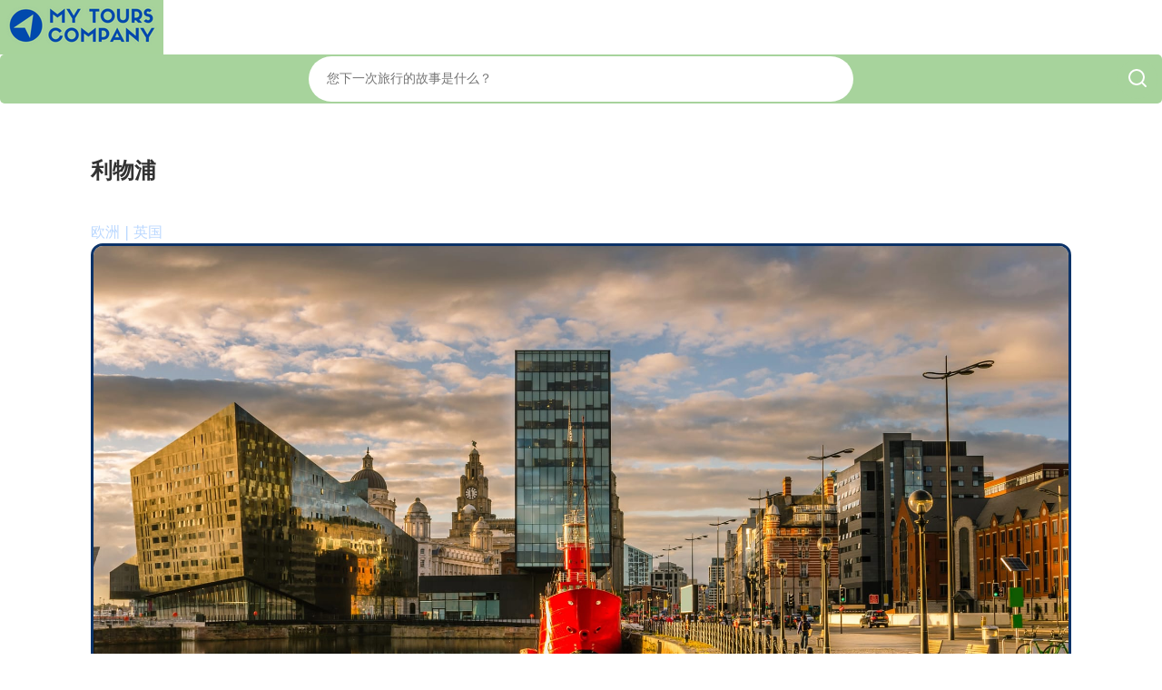

--- FILE ---
content_type: text/html; charset=UTF-8
request_url: https://mytours.company/zh/%E5%88%A9%E7%89%A9%E6%B5%A6-2/
body_size: 17770
content:
<!DOCTYPE html>
<html lang="zh-CN" >
<head>
<meta charset="UTF-8">
<meta name="viewport" content="width=device-width, initial-scale=1.0">
<!-- WP_HEAD() START -->
<title>利物浦 - My Tours Company</title>
<link rel="preload" as="style" href="https://fonts.googleapis.com/css?family=Open+Sans:100,200,300,400,500,600,700,800,900|Source+Sans+Pro:100,200,300,400,500,600,700,800,900" >
<link rel="stylesheet" href="https://fonts.googleapis.com/css?family=Open+Sans:100,200,300,400,500,600,700,800,900|Source+Sans+Pro:100,200,300,400,500,600,700,800,900">
<meta name='robots' content='max-image-preview:large' />
<link rel="alternate" href="https://mytours.company/en/liverpool-13/" hreflang="en" />
<link rel="alternate" href="https://mytours.company/fr/liverpool-14/" hreflang="fr" />
<link rel="alternate" href="https://mytours.company/es/liverpool-15/" hreflang="es" />
<link rel="alternate" href="https://mytours.company/ar/%d9%84%d9%8a%d9%81%d8%b1%d8%a8%d9%88%d9%84-2/" hreflang="ar" />
<link rel="alternate" href="https://mytours.company/de/liverpool-16/" hreflang="de" />
<link rel="alternate" href="https://mytours.company/zh/%e5%88%a9%e7%89%a9%e6%b5%a6-2/" hreflang="zh" />
<link rel="alternate" href="https://mytours.company/it/liverpool-17/" hreflang="it" />
<link rel="alternate" href="https://mytours.company/nl/liverpool-18/" hreflang="nl" />
<link rel="alternate" href="https://mytours.company/pt/liverpool-19/" hreflang="pt" />
<link rel="alternate" href="https://mytours.company/sv/liverpool-20/" hreflang="sv" />
<link rel="alternate" href="https://mytours.company/tr/liverpool-21/" hreflang="tr" />
<link rel="alternate" href="https://mytours.company/fi/liverpool-22/" hreflang="fi" />
<link rel="alternate" href="https://mytours.company/da/liverpool-23/" hreflang="da" />
<link rel="alternate" href="https://mytours.company/is/liverpool-24/" hreflang="is" />
<link rel="alternate" href="https://mytours.company/ja/%e3%83%aa%e3%83%90%e3%83%97%e3%83%bc%e3%83%ab-2/" hreflang="ja" />
<link rel="alternate" href="https://mytours.company/el/%ce%bb%ce%af%ce%b2%ce%b5%cf%81%cf%80%ce%bf%cf%85%ce%bb-2/" hreflang="el" />
<link rel="alternate" href="https://mytours.company/ko/%eb%a6%ac%eb%b2%84%ed%92%80-2/" hreflang="ko" />
            <style id="tm-critical-css">
            /* CRITICAL CSS - Prevents render blocking */
            *{margin:0;padding:0;box-sizing:border-box}
            html{font-size:100%;-webkit-text-size-adjust:100%;line-height:1.15}
            body{font-family:system-ui,-apple-system,sans-serif;line-height:1.6;color:#333;background:#fff;min-height:100vh}
            h1,h2,h3,h4,h5,h6{margin:0 0 1rem;line-height:1.2}
            p{margin:0 0 1rem}
            a{color:#0066cc;text-decoration:none}
            img{max-width:100%;height:auto;display:block}
            
            /* Oxygen Builder Structure */
            .oxygen-body{display:flex;flex-direction:column;min-height:100vh}
            #inner_content{flex:1}
            .ct-section{position:relative;width:100%}
            .ct-section-inner-wrap{max-width:1120px;margin:0 auto;padding:60px 20px}
            .ct-container{width:100%;max-width:1120px;margin:0 auto;padding:0 20px}
            .ct-columns{display:flex;gap:20px;flex-wrap:wrap}
            .ct-column{flex:1;min-width:0}
            .ct-div-block{position:relative}
            .ct-text-block{margin-bottom:1rem}
            .ct-headline{margin:0 0 1rem;font-weight:700}
            .ct-button{display:inline-block;padding:12px 24px;background:#0066cc;color:#fff;border-radius:4px}
            .ct-image{max-width:100%;height:auto}
            
            /* Header */
            .oxy-header{position:relative;z-index:999;background:#fff}
            .oxy-header-container{max-width:1120px;margin:0 auto;padding:1rem 20px}
            .oxy-nav-menu{display:flex;list-style:none;margin:0;padding:0;gap:20px}
            .oxy-nav-menu a{padding:10px;display:block}
            
            /* Forms */
            .frm_forms input,.frm_forms select,.frm_forms textarea{width:100%;padding:8px;border:1px solid #ddd}
            .frm_forms .frm_submit{padding:10px 20px;background:#0066cc;color:#fff;border:none;cursor:pointer}
            
            /* Loading states */
            .no-css [class*="fa-"]{display:inline-block;width:1em;height:1em;background:#eee}
            
            /* Responsive */
            @media(max-width:768px){
                .ct-columns{flex-direction:column}
                .oxy-nav-menu{flex-direction:column;gap:10px}
            }
            </style>
            
            <script>
            /* Mark that CSS is being loaded */
            document.documentElement.className='css-loading';
            </script>
                        <script id="tm-async-loader">
            (function(){
                'use strict';
                
                // Async CSS loader function
                function loadCSS(href, callback) {
                    var link = document.createElement('link');
                    link.rel = 'stylesheet';
                    link.href = href;
                    link.media = 'only x'; // Load async trick
                    
                    link.onload = function() {
                        this.media = 'all';
                        document.documentElement.className = 'css-loaded';
                        if (callback) callback();
                    };
                    
                    document.head.appendChild(link);
                    setTimeout(function() { link.media = 'all'; }, 10);
                }
                
                // Convert existing blocking CSS to async
                function makeAsync() {
                    var links = document.querySelectorAll('link[rel="stylesheet"]');
                    var blocking = ['formidable', 'style.min', 'universal', 'selector', 'preset', 
                                   'global-setting', 'oxygen', 'normalize', 'post-54417'];
                    
                    links.forEach(function(link) {
                        var needsAsync = blocking.some(function(term) {
                            return link.href && link.href.indexOf(term) > -1;
                        });
                        
                        if (needsAsync && link.media !== 'print') {
                            link.media = 'print';
                            link.onload = function() { 
                                this.media = 'all';
                                this.onload = null;
                            };
                        }
                    });
                }
                
                // Font Awesome lazy loading
                var faLoaded = false;
                function loadFA() {
                    if (!faLoaded && document.querySelector('[class*="fa-"]')) {
                        loadCSS('https://cdnjs.cloudflare.com/ajax/libs/font-awesome/6.0.0/css/all.min.css');
                        faLoaded = true;
                    }
                }
                
                // jQuery compatibility shim
                if (typeof jQuery === 'undefined') {
                    window.jQuery = window.$ = function(cb) {
                        if (typeof cb === 'function') {
                            if (document.readyState === 'loading') {
                                document.addEventListener('DOMContentLoaded', cb);
                            } else {
                                cb();
                            }
                        }
                        return {ready: function(cb) {
                            if (document.readyState === 'loading') {
                                document.addEventListener('DOMContentLoaded', cb);
                            } else {
                                cb();
                            }
                        }};
                    };
                }
                
                // Run optimizations
                if (document.readyState === 'loading') {
                    document.addEventListener('DOMContentLoaded', makeAsync);
                } else {
                    makeAsync();
                }
                
                // Delay Font Awesome
                ['scroll', 'mousemove', 'touchstart'].forEach(function(e) {
                    window.addEventListener(e, loadFA, {once: true, passive: true});
                });
                setTimeout(loadFA, 3000);
                
            })();
            </script>
            <link rel="alternate" title="oEmbed (JSON)" type="application/json+oembed" href="https://mytours.company/wp-json/oembed/1.0/embed?url=https%3A%2F%2Fmytours.company%2Fzh%2F%25e5%2588%25a9%25e7%2589%25a9%25e6%25b5%25a6-2%2F&#038;lang=zh" />
<link rel="alternate" title="oEmbed (XML)" type="text/xml+oembed" href="https://mytours.company/wp-json/oembed/1.0/embed?url=https%3A%2F%2Fmytours.company%2Fzh%2F%25e5%2588%25a9%25e7%2589%25a9%25e6%25b5%25a6-2%2F&#038;format=xml&#038;lang=zh" />
<style id='wp-img-auto-sizes-contain-inline-css' type='text/css'>
img:is([sizes=auto i],[sizes^="auto," i]){contain-intrinsic-size:3000px 1500px}
/*# sourceURL=wp-img-auto-sizes-contain-inline-css */
</style>
<link rel='stylesheet' id='formidable-css' href='https://mytours.company/wp-content/plugins/formidable/css/formidableforms.css?ver=114707' type='text/css' media="print" onload="this.media='all';this.onload=null;" />
<noscript><link rel='stylesheet' id='formidable-css' href='https://mytours.company/wp-content/plugins/formidable/css/formidableforms.css?ver=114707' type='text/css'  onload="this.;this.onload=null;" media="print" onload="this.media='all'" />
</noscript><style id='wp-block-library-inline-css' type='text/css'>
:root{--wp-block-synced-color:#7a00df;--wp-block-synced-color--rgb:122,0,223;--wp-bound-block-color:var(--wp-block-synced-color);--wp-editor-canvas-background:#ddd;--wp-admin-theme-color:#007cba;--wp-admin-theme-color--rgb:0,124,186;--wp-admin-theme-color-darker-10:#006ba1;--wp-admin-theme-color-darker-10--rgb:0,107,160.5;--wp-admin-theme-color-darker-20:#005a87;--wp-admin-theme-color-darker-20--rgb:0,90,135;--wp-admin-border-width-focus:2px}@media (min-resolution:192dpi){:root{--wp-admin-border-width-focus:1.5px}}.wp-element-button{cursor:pointer}:root .has-very-light-gray-background-color{background-color:#eee}:root .has-very-dark-gray-background-color{background-color:#313131}:root .has-very-light-gray-color{color:#eee}:root .has-very-dark-gray-color{color:#313131}:root .has-vivid-green-cyan-to-vivid-cyan-blue-gradient-background{background:linear-gradient(135deg,#00d084,#0693e3)}:root .has-purple-crush-gradient-background{background:linear-gradient(135deg,#34e2e4,#4721fb 50%,#ab1dfe)}:root .has-hazy-dawn-gradient-background{background:linear-gradient(135deg,#faaca8,#dad0ec)}:root .has-subdued-olive-gradient-background{background:linear-gradient(135deg,#fafae1,#67a671)}:root .has-atomic-cream-gradient-background{background:linear-gradient(135deg,#fdd79a,#004a59)}:root .has-nightshade-gradient-background{background:linear-gradient(135deg,#330968,#31cdcf)}:root .has-midnight-gradient-background{background:linear-gradient(135deg,#020381,#2874fc)}:root{--wp--preset--font-size--normal:16px;--wp--preset--font-size--huge:42px}.has-regular-font-size{font-size:1em}.has-larger-font-size{font-size:2.625em}.has-normal-font-size{font-size:var(--wp--preset--font-size--normal)}.has-huge-font-size{font-size:var(--wp--preset--font-size--huge)}.has-text-align-center{text-align:center}.has-text-align-left{text-align:left}.has-text-align-right{text-align:right}.has-fit-text{white-space:nowrap!important}#end-resizable-editor-section{display:none}.aligncenter{clear:both}.items-justified-left{justify-content:flex-start}.items-justified-center{justify-content:center}.items-justified-right{justify-content:flex-end}.items-justified-space-between{justify-content:space-between}.screen-reader-text{border:0;clip-path:inset(50%);height:1px;margin:-1px;overflow:hidden;padding:0;position:absolute;width:1px;word-wrap:normal!important}.screen-reader-text:focus{background-color:#ddd;clip-path:none;color:#444;display:block;font-size:1em;height:auto;left:5px;line-height:normal;padding:15px 23px 14px;text-decoration:none;top:5px;width:auto;z-index:100000}html :where(.has-border-color){border-style:solid}html :where([style*=border-top-color]){border-top-style:solid}html :where([style*=border-right-color]){border-right-style:solid}html :where([style*=border-bottom-color]){border-bottom-style:solid}html :where([style*=border-left-color]){border-left-style:solid}html :where([style*=border-width]){border-style:solid}html :where([style*=border-top-width]){border-top-style:solid}html :where([style*=border-right-width]){border-right-style:solid}html :where([style*=border-bottom-width]){border-bottom-style:solid}html :where([style*=border-left-width]){border-left-style:solid}html :where(img[class*=wp-image-]){height:auto;max-width:100%}:where(figure){margin:0 0 1em}html :where(.is-position-sticky){--wp-admin--admin-bar--position-offset:var(--wp-admin--admin-bar--height,0px)}@media screen and (max-width:600px){html :where(.is-position-sticky){--wp-admin--admin-bar--position-offset:0px}}
/*# sourceURL=/wp-includes/css/dist/block-library/common.min.css */
</style>
<style id='classic-theme-styles-inline-css' type='text/css'>
/*! This file is auto-generated */
.wp-block-button__link{color:#fff;background-color:#32373c;border-radius:9999px;box-shadow:none;text-decoration:none;padding:calc(.667em + 2px) calc(1.333em + 2px);font-size:1.125em}.wp-block-file__button{background:#32373c;color:#fff;text-decoration:none}
/*# sourceURL=/wp-includes/css/classic-themes.min.css */
</style>
<link rel='stylesheet' id='oxygen-css' href='https://mytours.company/wp-content/plugins/oxygen/component-framework/oxygen.css?ver=4.8' type='text/css' media="print" onload="this.media='all';this.onload=null;" />
<noscript><link rel='stylesheet' id='oxygen-css' href='https://mytours.company/wp-content/plugins/oxygen/component-framework/oxygen.css?ver=4.8' type='text/css'  onload="this.;this.onload=null;" media="print" onload="this.media='all'" />
</noscript><script type="text/javascript" defer src="https://mytours.company/wp-includes/js/jquery/jquery.min.js?ver=3.7.1" id="jquery-core-js"></script>
<link rel="https://api.w.org/" href="https://mytours.company/wp-json/" /><link rel="alternate" title="JSON" type="application/json" href="https://mytours.company/wp-json/wp/v2/posts/45838" /><link rel="EditURI" type="application/rsd+xml" title="RSD" href="https://mytours.company/xmlrpc.php?rsd" />
<meta name="generator" content="WordPress 6.9" />
<link rel="canonical" href="https://mytours.company/zh/%e5%88%a9%e7%89%a9%e6%b5%a6-2/" />
<link rel='shortlink' href='https://mytours.company/?p=45838' />
<script type="text/javascript">document.documentElement.className += " js";</script>
<meta name="description" content="" /><link rel="icon" href="https://mytours.company/wp-content/uploads/2020/04/cropped-MyToursCompany_logo-32x32.png" sizes="32x32" />
<link rel="icon" href="https://mytours.company/wp-content/uploads/2020/04/cropped-MyToursCompany_logo-192x192.png" sizes="192x192" />
<link rel="apple-touch-icon" href="https://mytours.company/wp-content/uploads/2020/04/cropped-MyToursCompany_logo-180x180.png" />
<meta name="msapplication-TileImage" content="https://mytours.company/wp-content/uploads/2020/04/cropped-MyToursCompany_logo-270x270.png" />
<link rel='stylesheet' id='oxygen-cache-9695-css' href='//mytours.company/wp-content/uploads/oxygen/css/9695.css?cache=1730409497&#038;ver=6.9' type='text/css' media="print" onload="this.media='all';this.onload=null;" />
<noscript><link rel='stylesheet' id='oxygen-cache-9695-css' href='//mytours.company/wp-content/uploads/oxygen/css/9695.css?cache=1730409497&#038;ver=6.9' type='text/css'  onload="this.;this.onload=null;" media="print" onload="this.media='all'" />
</noscript><link rel='stylesheet' id='oxygen-cache-9697-css' href='//mytours.company/wp-content/uploads/oxygen/css/9697.css?cache=1762526342&#038;ver=6.9' type='text/css' media="print" onload="this.media='all';this.onload=null;" />
<noscript><link rel='stylesheet' id='oxygen-cache-9697-css' href='//mytours.company/wp-content/uploads/oxygen/css/9697.css?cache=1762526342&#038;ver=6.9' type='text/css'  onload="this.;this.onload=null;" media="print" onload="this.media='all'" />
</noscript><link rel='stylesheet' id='oxygen-universal-styles-css' href='//mytours.company/wp-content/uploads/oxygen/css/universal.css?cache=1762526342&#038;ver=6.9' type='text/css' media="print" onload="this.media='all';this.onload=null;" />
<noscript><link rel='stylesheet' id='oxygen-universal-styles-css' href='//mytours.company/wp-content/uploads/oxygen/css/universal.css?cache=1762526342&#038;ver=6.9' type='text/css'  onload="this.;this.onload=null;" media="print" onload="this.media='all'" />
</noscript><!-- [HEADER ASSETS] -->
<link rel="stylesheet" href="https://mytours.company/wp-content/uploads/breakdance/css/global-settings.css?v=85a19a33810d1429ee95b216fab540d3" media="print" onload="this.media='all'" />
<!-- [/EOF HEADER ASSETS] -->
<!-- END OF WP_HEAD() -->
</head>
<body class="wp-singular post-template-default single single-post postid-45838 single-format-standard wp-theme-breakdance-zero  wp-embed-responsive oxygen-body" >





						<div id="new_columns-31-9695" class="ct-new-columns" ><section id="div_block-32-9695" class="ct-div-block" ><div id="div_block-38-9695" class="ct-div-block" ><a id="link-39-9695" class="ct-link" href="https://mytours.company" target="_self"  ><img  id="image-40-9695" alt="My Tours Company" src="https://placesociale.com/_settings/mytours-company/img/My-Tours-Company.png" class="ct-image"/></a></div><div id="div_block-33-9695" class="ct-div-block" ><div id="code_block-36-9695" class="ct-code-block" ><script src="https://kit.fontawesome.com/0390be48c1.js" crossorigin="anonymous"></script>


<form role="search" method="get" class="search-form2" action="https://mytours.company/zh/">
    <label>
        <span class="screen-reader-text">Search for:</span>
        <input type="search" class="search-field2" placeholder="您下一次旅行的故事是什么？" value="" name="s" />
    </label>
    <button type="submit" class="search-submit">
      <svg xmlns="http://www.w3.org/2000/svg" width="24" height="24" viewBox="0 0 24 24"><path fill="none" stroke="#fff" stroke-linecap="round" stroke-linejoin="round" stroke-width="2" d="m21 21l-4.343-4.343m0 0A8 8 0 1 0 5.343 5.343a8 8 0 0 0 11.314 11.314"/></svg>
    </button> <!-- Changed icon class to Font Awesome 5 -->
</form>
</div></div></section></div><div id="div_block-299-9697" class="ct-div-block" ><section id="section-201-9697" class=" ct-section" ><div class="ct-section-inner-wrap"><div id="new_columns-3-9697" class="ct-new-columns" ><div id="div_block-4-9697" class="ct-div-block" ><div id="code_block-117-9697" class="ct-code-block" ><h1>利物浦</h1><br/></div><div id="code_block-182-9697" class="ct-code-block" ><a href="https://mytours.company/zh/%e6%ac%a7%e6%b4%b2" style="color: #BBD8FF;">欧洲</a><span style="color: #BBD8FF;"> | </span><a href="https://mytours.company/zh/%e8%8b%b1%e5%9b%bd" style="color: #BBD8FF;">英国</a></div><div id="code_block-132-9697" class="ct-code-block" ></div><div id="code_block-103-9697" class="ct-code-block" ></div><div id="code_block-99-9697" class="ct-code-block" ></div><div id="code_block-98-9697" class="ct-code-block" ></div><div id="code_block-97-9697" class="ct-code-block" ></div><div id="code_block-100-9697" class="ct-code-block" ></div><div id="code_block-102-9697" class="ct-code-block" ><div class="item"></div>
<!-- JavaScript to toggle item visibility and scroll to the top -->
<script>
    document.addEventListener("DOMContentLoaded", function () {
        var readMoreLinks = document.querySelectorAll(".read-more");
        var readLessLinks = document.querySelectorAll(".read-less");

        readMoreLinks.forEach(function (link) {
            link.addEventListener("click", function (e) {
                e.preventDefault();
                var itemContainer = this.closest('.item');
                var shortItem = itemContainer.querySelector('.short-item');
                var fullItem = itemContainer.querySelector('.full-item');

                shortItem.style.display = 'none';
                fullItem.style.display = 'block';
            });
        });

        readLessLinks.forEach(function (link) {
            link.addEventListener("click", function (e) {
                e.preventDefault();
                var itemContainer = this.closest('.item');
                var shortItem = itemContainer.querySelector('.short-item');
                var fullItem = itemContainer.querySelector('.full-item');

                shortItem.style.display = 'block';
                fullItem.style.display = 'none';

                // Scroll to the top of the itemContainer
                itemContainer.scrollIntoView({ behavior: "smooth" });
            });
        });
    });
</script>
</div><div id="code_block-106-9697" class="ct-code-block" ></div><div id="code_block-105-9697" class="ct-code-block" ></div><div id="code_block-108-9697" class="ct-code-block" ></div><div id="code_block-109-9697" class="ct-code-block" ></div><div id="code_block-110-9697" class="ct-code-block" ></div></div><div id="div_block-5-9697" class="ct-div-block" ><div id="code_block-292-9697" class="ct-code-block" ><div class="post-featured-image">
    <img src="https://mytours.company/wp-content/uploads/liverpool.jpg" class="attachment-full size-full wp-post-image" alt="" decoding="async" loading="lazy" /></div></div><div id="code_block-139-9697" class="ct-code-block" ></div><div id="code_block-96-9697" class="ct-code-block" ></div><div id="code_block-165-9697" class="ct-code-block" ></div></div></div></div></section></div><div id="div_block-302-9697" class="ct-div-block" ><section id="section-228-9697" class=" ct-section" ><div class="ct-section-inner-wrap"><div id="code_block-104-9697" class="ct-code-block" ></div><div id="code_block-85-9697" class="ct-code-block" ></div><div id="code_block-91-9697" class="ct-code-block" ></div><div id="code_block-199-9697" class="ct-code-block" ></div><div id="code_block-137-9697" class="ct-code-block" >
<script>
document.addEventListener("DOMContentLoaded", function() {
    const updateForms = document.querySelectorAll('.update-form-ttdas');

    updateForms.forEach((form, index) => {
        const activity = form.querySelector('textarea[name="ttdas_activity"]').value;
        const toggleButton = document.createElement('button');
        toggleButton.textContent = activity;
        toggleButton.addEventListener('click', function() {
            toggleUpdateForm(index);
        });

        // Create delete button
        const deleteButton = document.createElement('button');
        deleteButton.textContent = 'x';
        deleteButton.addEventListener('click', function(event) {
            event.preventDefault(); // Prevent default button behavior
            deleteTTDAS(index); // Call delete TTDAS function passing the index
        });

        // Append both buttons to a container div
        const buttonContainer = document.createElement('div');
        buttonContainer.appendChild(toggleButton);
        buttonContainer.appendChild(deleteButton);

        form.parentNode.insertBefore(buttonContainer, form);

        function toggleUpdateForm(formIndex) {
            const form = document.querySelector(`#form-ttdas-${formIndex}`);
            form.style.display = form.style.display === 'none' ? 'block' : 'none';

            // Hide other update forms
            updateForms.forEach((otherForm, otherIndex) => {
                if (otherIndex !== formIndex) {
                    otherForm.style.display = 'none';
                }
            });
        }
    });

    function deleteTTDAS(index) {
        const form = document.querySelector(`#form-ttdas-${index}`);
        if (confirm('Are you sure you want to delete this TTDAS?')) {
            form.querySelector('button[name="delete_ttdas"]').click(); // Trigger form submission
        }
    }
});
</script>

</div><div id="code_block-166-9697" class="ct-code-block" ><div class="ttdas-container"><div class="ttdas-item" style="background-color:#c5e3ef;"><h5>探索设有世界级博物馆的码头建筑</h5><div class="label-value-container"><div class="label-value-row"><div class="label label-icon"><i class='fas fa-location-dot icon'></i></div><div class="value"><div class="ttdas-item-text">皇家阿尔伯特码头</div></div></div><div class="label-value-row"><div class="label label-icon"><i class='fa-solid fa-road icon'></i></div><div class="value"><div class="transport-mode"><i class='fas fa-walking icon'></i></div></div></div><button class="favorite-button" data-post-id="45838" data-timestamp="20240926123507"><i class="fa-solid fa-star" aria-hidden="true" style="color: grey"></i></button></div></div><div class="ttdas-item" style="background-color:#c5e3ef;"><h5>欣赏艺术装置，静下心来思考</h5><div class="label-value-container"><div class="label-value-row"><div class="label label-icon"><i class='fas fa-location-dot icon'></i></div><div class="value"><div class="ttdas-item-text">利物浦大教堂</div></div></div><div class="label-value-row"><div class="label label-icon"><i class='fa-solid fa-road icon'></i></div><div class="value"><div class="transport-mode"><i class='fas fa-walking icon'></i></div></div></div><button class="favorite-button" data-post-id="45838" data-timestamp="20240926123523"><i class="fa-solid fa-star" aria-hidden="true" style="color: grey"></i></button></div></div><div class="ttdas-item" style="background-color:#FCC1F2;"><h5>沉浸在披头士乐队的传奇故事中</h5><div class="label-value-container"><div class="label-value-row"><div class="label label-icon"><i class='fas fa-location-dot icon'></i></div><div class="value"><div class="ttdas-item-text">披头士乐队故事博物馆</div></div></div><div class="label-value-row"><div class="label label-icon"><i class='fa-solid fa-road icon'></i></div><div class="value"><div class="transport-mode"><i class='fas fa-walking icon'></i></div></div></div><button class="favorite-button" data-post-id="45838" data-timestamp="20240926123542"><i class="fa-solid fa-star" aria-hidden="true" style="color: grey"></i></button></div></div><div class="ttdas-item" style="background-color:#c5e3ef;"><h5>参观体育场和利物浦足球俱乐部博物馆</h5><div class="label-value-container"><div class="label-value-row"><div class="label label-icon"><i class='fas fa-location-dot icon'></i></div><div class="value"><div class="ttdas-item-text">安菲尔德</div></div></div><div class="label-value-row"><div class="label label-icon"><i class='fa-solid fa-road icon'></i></div><div class="value"><div class="transport-mode"><i class='fas fa-walking icon'></i></div></div></div><button class="favorite-button" data-post-id="45838" data-timestamp="20240926123557"><i class="fa-solid fa-star" aria-hidden="true" style="color: grey"></i></button></div></div><div class="ttdas-item" style="background-color:#c5e3ef;"><h5>邂逅来自世界各地的非凡物品</h5><div class="label-value-container"><div class="label-value-row"><div class="label label-icon"><i class='fas fa-location-dot icon'></i></div><div class="value"><div class="ttdas-item-text">世界博物馆</div></div></div><div class="label-value-row"><div class="label label-icon"><i class='fa-solid fa-road icon'></i></div><div class="value"><div class="transport-mode"><i class='fas fa-walking icon'></i></div></div></div><button class="favorite-button" data-post-id="45838" data-timestamp="20240926123641"><i class="fa-solid fa-star" aria-hidden="true" style="color: grey"></i></button></div></div><div class="ttdas-item" style="background-color:#a5ddac;"><h5>进入种满奇花异草的玻璃温室</h5><div class="label-value-container"><div class="label-value-row"><div class="label label-icon"><i class='fas fa-location-dot icon'></i></div><div class="value"><div class="ttdas-item-text">塞夫顿公园</div></div></div><div class="label-value-row"><div class="label label-icon"><i class='fa-solid fa-road icon'></i></div><div class="value"><div class="transport-mode"><i class='fas fa-walking icon'></i></div></div></div><button class="favorite-button" data-post-id="45838" data-timestamp="20240926123658"><i class="fa-solid fa-star" aria-hidden="true" style="color: grey"></i></button></div></div><div class="ttdas-item" style="background-color:#FCC1F2;"><h5>在披头士乐队的诞生地观看现场音乐表演</h5><div class="label-value-container"><div class="label-value-row"><div class="label label-icon"><i class='fas fa-location-dot icon'></i></div><div class="value"><div class="ttdas-item-text">洞穴俱乐部</div></div></div><div class="label-value-row"><div class="label label-icon"><i class='fa-solid fa-road icon'></i></div><div class="value"><div class="transport-mode"><i class='fas fa-walking icon'></i></div></div></div><button class="favorite-button" data-post-id="45838" data-timestamp="20240926123713"><i class="fa-solid fa-star" aria-hidden="true" style="color: grey"></i></button></div></div><div class="ttdas-item" style="background-color:#c5e3ef;"><h5>惊叹于令人惊叹的新古典主义杰作</h5><div class="label-value-container"><div class="label-value-row"><div class="label label-icon"><i class='fas fa-location-dot icon'></i></div><div class="value"><div class="ttdas-item-text">圣乔治大厅</div></div></div><div class="label-value-row"><div class="label label-icon"><i class='fa-solid fa-road icon'></i></div><div class="value"><div class="transport-mode"><i class='fas fa-walking icon'></i></div></div></div><button class="favorite-button" data-post-id="45838" data-timestamp="20240926123728"><i class="fa-solid fa-star" aria-hidden="true" style="color: grey"></i></button></div></div><div class="ttdas-item" style="background-color:#A9D4FF;"><h5>乘船游览，欣赏壮丽的海滨景色</h5><div class="label-value-container"><div class="label-value-row"><div class="label label-icon"><i class='fas fa-location-dot icon'></i></div><div class="value"><div class="ttdas-item-text">默西河</div></div></div><div class="label-value-row"><div class="label label-icon"><i class='fa-solid fa-road icon'></i></div><div class="value"><div class="transport-mode"><i class='fas fa-ship icon'></i></div></div></div><button class="favorite-button" data-post-id="45838" data-timestamp="20240926123746"><i class="fa-solid fa-star" aria-hidden="true" style="color: grey"></i></button></div></div><div class="ttdas-item" style="background-color:#dedce7;"><h5>一日游探索宏伟的中世纪堡垒</h5><div class="label-value-container"><div class="label-value-row"><div class="label label-icon"><i class='fas fa-location-dot icon'></i></div><div class="value"><div class="ttdas-item-text">康威城堡</div></div></div><div class="label-value-row"><div class="label label-icon"><i class='fa-solid fa-road icon'></i></div><div class="value"><div class="transport-mode"><i class='fas fa-car icon'></i></div></div></div><button class="favorite-button" data-post-id="45838" data-timestamp="20240926123812"><i class="fa-solid fa-star" aria-hidden="true" style="color: grey"></i></button></div></div></div>
<script>
document.addEventListener('DOMContentLoaded', function () {
    function adjustItemWidth() {
        var containerWidth = document.querySelector('.ttdas-container').offsetWidth;
        var containerPadding = 10; // Padding on both sides of the container
        var minItemWidth = 250; // Minimum width for each item
        var numItemsPerRow = Math.floor((containerWidth + containerPadding) / (minItemWidth + containerPadding));
        var adjustedWidth = ((containerWidth - (numItemsPerRow - 1) * containerPadding) / numItemsPerRow) - containerPadding;

        document.querySelectorAll('.ttdas-item').forEach(function (item) {
            item.style.minWidth = adjustedWidth + 'px';
        });
    }

    adjustItemWidth();
    window.addEventListener('resize', adjustItemWidth);

    document.querySelectorAll('.favorite-button').forEach(function (button) {
        button.addEventListener('click', function () {
            var post_id = button.getAttribute('data-post-id');
            var timestamp = button.getAttribute('data-timestamp');

            var icon = button.querySelector('i.fa-star');
            var iconColor = icon.style.color;
            icon.style.color = (iconColor === 'grey') ? 'yellow' : 'grey';

            var xhr = new XMLHttpRequest();
            xhr.open('POST', window.location.href, true);
            xhr.setRequestHeader('Content-Type', 'application/x-www-form-urlencoded');
            xhr.onreadystatechange = function () {
                if (xhr.readyState === 4) {
                    if (xhr.status === 200) {
                        console.log('Favorite data updated successfully.');
                    } else {
                        icon.style.color = iconColor;
                        console.log('Error updating favorite data.');
                    }
                }
            };

            var iconColor = icon.style.color;
            var action = (iconColor === 'grey') ? 'remove' : 'save';
            xhr.send('favorite_post_id=' + post_id + '&favorite_timestamp=' + timestamp + '&action=' + action);

            if (action === 'remove') {
                document.querySelectorAll('.favorite-button').forEach(function (otherButton) {
                    if (otherButton !== button) {
                        var otherPostId = otherButton.getAttribute('data-post-id');
                        var otherTimestamp = otherButton.getAttribute('data-timestamp');

                        if (otherPostId === post_id && otherTimestamp === timestamp) {
                            otherButton.remove();
                        }
                    }
                });
            }
        });
    });
});
</script>
</div><div id="code_block-181-9697" class="ct-code-block" ></div></div></section></div><div id="div_block-310-9697" class="ct-div-block" ><section id="section-205-9697" class=" ct-section" ><div class="ct-section-inner-wrap"><div id="new_columns-13-9697" class="ct-new-columns" ><div id="div_block-14-9697" class="ct-div-block" ><div id="code_block-126-9697" class="ct-code-block" ></div></div><div id="div_block-15-9697" class="ct-div-block" ><div id="code_block-62-9697" class="ct-code-block" ></div><div id="code_block-116-9697" class="ct-code-block" ><script>
document.addEventListener("DOMContentLoaded", function() {
    var faqEntries = document.querySelectorAll('.faq-entry');

    faqEntries.forEach(function(entry) {
        var toggle = entry.querySelector('.faq-toggle');
        var answer = entry.nextElementSibling; // Get the next element, which is the answer

        toggle.addEventListener('click', function() {
            if (answer.style.display === "none" || answer.style.display === "") {
                answer.style.display = "block";
                toggle.innerHTML = '&#9650;'; // Change arrow to up
            } else {
                answer.style.display = "none";
                toggle.innerHTML = '&#9658;'; // Change arrow to right
            }
        });
    });
});
</script></div><div id="code_block-127-9697" class="ct-code-block" ></div></div></div></div></section></div><div id="div_block-303-9697" class="ct-div-block" ><section id="section-244-9697" class=" ct-section" ><div class="ct-section-inner-wrap"><div id="code_block-185-9697" class="ct-code-block" ></div><div id="code_block-122-9697" class="ct-code-block" >
<script>
document.addEventListener("DOMContentLoaded", function() {
    const updateForms = document.querySelectorAll('.update-form-event');

    updateForms.forEach((form, index) => {
        const eventTitle = form.querySelector('input[name="event_title"]').value;
        const toggleButton = document.createElement('button');
        toggleButton.textContent = eventTitle;
        toggleButton.addEventListener('click', function() {
            toggleUpdateForm(index);
        });

        // Create delete button
        const deleteButton = document.createElement('button');
        deleteButton.textContent = 'x';
        deleteButton.addEventListener('click', function(event) {
            event.preventDefault(); // Prevent default button behavior
            deleteEvent(index); // Call delete event function passing the index
        });

        // Append both buttons to a container div
        const buttonContainer = document.createElement('div');
        buttonContainer.appendChild(toggleButton);
        buttonContainer.appendChild(deleteButton);

        form.parentNode.insertBefore(buttonContainer, form);

        function toggleUpdateForm(formIndex) {
            const form = document.querySelector(`#form-event-${formIndex}`);
            form.style.display = form.style.display === 'none' ? 'block' : 'none';

            // Hide other update forms
            updateForms.forEach((otherForm, otherIndex) => {
                if (otherIndex !== formIndex) {
                    otherForm.style.display = 'none';
                }
            });
        }
    });

    function deleteEvent(index) {
        const form = document.querySelector(`#form-event-${index}`);
        if (confirm('Are you sure you want to delete this event?')) {
            form.querySelector('button[name="delete_event"]').click(); // Trigger form submission
        }
    }
});
</script></div><div id="code_block-187-9697" class="ct-code-block" >


<div id="tabs" class="tabs-container">
    <!-- Tabs will be dynamically generated here -->
</div>

<select id="dropdown" class="dropdown-container">
    <!-- Dropdown options will be dynamically generated here -->
</select>

<div id="events">
    <!-- Events for selected month will be displayed here -->
</div>

<script>
// PHP-generated eventData
var eventData = {};

// Function to generate tabs dynamically
function generateTabs() {
    var tabsContainer = document.getElementById("tabs");
    var dropdownContainer = document.getElementById("dropdown");
    var months = Object.keys(eventData).sort(function(a, b) {
        return new Date('2000/01/01 ' + a) - new Date('2000/01/01 ' + b);
    });

    // Get current month and year
    var currentDate = new Date();
    var currentMonthIndex = currentDate.getMonth();
    var currentMonth = months[currentMonthIndex];

    // Set active tab based on current month
    var activeTab = currentMonth;

    // Remove months without events
    var monthsWithEvents = months.filter(month => eventData[month].length > 0);

    // Check if the active tab has events
    if (eventData[activeTab].length === 0) {
        // If the active tab doesn't have events, find the first next month with events
        for (var i = 1; i < months.length; i++) {
            var nextIndex = (currentMonthIndex + i) % months.length;
            if (eventData[months[nextIndex]].length > 0) {
                activeTab = months[nextIndex];
                break;
            }
        }
    }

    monthsWithEvents.forEach(month => {
        var eventsCount = eventData[month].length;
        var tabLabel = month;
        if (eventsCount > 0) {
            tabLabel = `<strong>${tabLabel}</strong> (${eventsCount})`; // Bold month name with events count if it's greater than 0
        }
        var tab = document.createElement("button");
        tab.innerHTML = tabLabel;
        tab.setAttribute("data-full-month", month); // Set full month name as data attribute
        tab.classList.add("tab");
        if (month === activeTab) {
            tab.classList.add("active");
        }
        tab.addEventListener("click", function() {
            showEvents(month);
            updateActiveTab(tab);
        });
        tabsContainer.appendChild(tab);

        if (eventsCount > 0) {
            var option = document.createElement("option");
            option.textContent = `${month} (${eventsCount})`; // Display full month name with events count in dropdown
            option.value = month; // Set full month name as value
            dropdownContainer.appendChild(option);
        }
    });

    showEvents(activeTab);

    // Set the default selected option in the dropdown
    dropdownContainer.value = activeTab;

    // Event listener for dropdown change
    dropdownContainer.addEventListener("change", function() {
        var selectedMonth = dropdownContainer.value;
        showEvents(selectedMonth);
    });
}

// Function to show events for a selected month
function showEvents(month) {
    var eventsContainer = document.getElementById("events");
    var events = eventData[month];

    // Clear previous events
    eventsContainer.innerHTML = "";

    // Display events for selected month
    if (events.length > 0) {
        var ul = document.createElement("ul");
        events.forEach(event => {
            var li = document.createElement("li");
            //li.textContent = event;
            li.innerHTML = "<strong>" + event.title + "</strong><br>" + event.description + "<br><br>"; // Display title and description
            ul.appendChild(li);
        });
        eventsContainer.appendChild(ul);
    } else {
        eventsContainer.textContent = "No events for this month.";
    }
}

// Function to update active tab
function updateActiveTab(selectedTab) {
    var tabs = document.querySelectorAll(".tab");
    tabs.forEach(tab => {
        tab.classList.remove("active");
    });
    selectedTab.classList.add("active");
}

// Call function to generate tabs
generateTabs();
</script>
</div></div></section></div><div id="div_block-309-9697" class="ct-div-block" ><section id="section-261-9697" class=" ct-section" ><div class="ct-section-inner-wrap"><div id="code_block-191-9697" class="ct-code-block" ></div><div id="code_block-193-9697" class="ct-code-block" >
<script>
document.addEventListener('DOMContentLoaded', function() {
    // JavaScript for handling form interactions

    // Add artist
    document.addEventListener('click', function(event) {
        if (event.target && event.target.classList.contains('add-artist')) {
            var container = event.target.parentNode.parentNode;
            var input = document.createElement('div');
            input.innerHTML = '<input type="text" name="exhibition_artist[]"><button type="button" class="remove-artist">x</button>';
            container.appendChild(input);
        }
    });

    // Remove artist (delegated event)
    document.addEventListener('click', function(event) {
        if (event.target && event.target.classList.contains('remove-artist')) {
            event.target.parentNode.remove();
        }
    });

    // Toggle update forms
    var toggleButtons = document.querySelectorAll('.toggle-update-form');
    toggleButtons.forEach(function(button) {
        button.addEventListener('click', function() {
            var form = button.nextElementSibling; // Get the next sibling element, which should be the form
            if (form.style.display === 'none') {
                form.style.display = 'block'; // Show the form
            } else {
                form.style.display = 'none'; // Hide the form
            }
        });
    });
});
</script>
</div><div id="code_block-189-9697" class="ct-code-block" >
<script>
document.addEventListener('DOMContentLoaded', function () {
    function adjustItemWidth() {
        var containerWidth = document.querySelector('.exhibition-container').offsetWidth;
        var containerPadding = 20; // Padding on both sides of the container
        var minItemWidth = 250; // Minimum width for each item
        var numItemsPerRow = Math.floor((containerWidth + containerPadding) / (minItemWidth + containerPadding));
        var adjustedWidth = ((containerWidth - (numItemsPerRow - 1) * containerPadding) / numItemsPerRow) - containerPadding;

        document.querySelectorAll('.exhibition-item').forEach(function (item) {
            item.style.flexBasis = adjustedWidth + 'px'; // Use flexBasis property
        });
    }

    adjustItemWidth();
    window.addEventListener('resize', adjustItemWidth);
});
</script>
</div><div id="code_block-192-9697" class="ct-code-block" ></div></div></section></div><div id="div_block-311-9697" class="ct-div-block" ><section id="section-269-9697" class=" ct-section" ><div class="ct-section-inner-wrap"><div id="code_block-195-9697" class="ct-code-block" ></div><div id="code_block-196-9697" class="ct-code-block" >
<script>
document.addEventListener('DOMContentLoaded', function() {
    // JavaScript for handling form interactions

    // Add place
    document.addEventListener('click', function(event) {
        if (event.target && event.target.classList.contains('add-place')) {
            var container = event.target.parentNode.parentNode;
            var input = document.createElement('div');
            input.innerHTML = '<input type="text" name="tour_place[]"><button type="button" class="remove-place">x</button>';
            container.appendChild(input);
        }
    });

    // Remove place (delegated event)
    document.addEventListener('click', function(event) {
        if (event.target && event.target.classList.contains('remove-place')) {
            event.target.parentNode.remove();
        }
    });

    // Toggle update forms
    var toggleButtons = document.querySelectorAll('.toggle-update-form-tour');
    toggleButtons.forEach(function(button) {
        button.addEventListener('click', function() {
            var form = button.nextElementSibling; // Get the next sibling element, which should be the form
            if (form.style.display === 'none') {
                form.style.display = 'block'; // Show the form
            } else {
                form.style.display = 'none'; // Hide the form
            }
        });
    });
});
</script>
</div><div id="code_block-194-9697" class="ct-code-block" >
<script>
document.addEventListener('DOMContentLoaded', function () {
    function adjustItemWidth() {
        var containerWidth = document.querySelector('.tour-container').offsetWidth;
        var containerPadding = 20; // Padding on both sides of the container
        var minItemWidth = 250; // Minimum width for each item
        var numItemsPerRow = Math.floor((containerWidth + containerPadding) / (minItemWidth + containerPadding));
        var adjustedWidth = ((containerWidth - (numItemsPerRow - 1) * containerPadding) / numItemsPerRow) - containerPadding;

        document.querySelectorAll('.tour-item').forEach(function (item) {
            item.style.flexBasis = adjustedWidth + 'px'; // Use flexBasis property
        });
    }

    adjustItemWidth();
    window.addEventListener('resize', adjustItemWidth);
});
</script></div><div id="code_block-197-9697" class="ct-code-block" ></div></div></section></div><section id="section-278-9697" class=" ct-section" ><div class="ct-section-inner-wrap"><div id="code_block-150-9697" class="ct-code-block" ></div><div id="code_block-152-9697" class="ct-code-block" >
<script>
document.addEventListener("DOMContentLoaded", function() {
    const updateForms = document.querySelectorAll('.update-form-accommodation');

    updateForms.forEach((form, index) => {
        const accommodationName = form.querySelector('input[name="accommodation_name"]').value;
        const toggleButton = document.createElement('button');
        toggleButton.textContent = accommodationName; // Set text content dynamically
        toggleButton.addEventListener('click', function() {
            toggleUpdateForm(index);
        });

        // Create delete button
        const deleteButton = document.createElement('button');
        deleteButton.textContent = 'x';
        deleteButton.addEventListener('click', function(event) {
            event.preventDefault(); // Prevent default button behavior
            deleteAccommodation(index); // Call delete accommodation function passing the index
        });

        // Append both buttons to a container div
        const buttonContainer = document.createElement('div');
        buttonContainer.appendChild(toggleButton);
        buttonContainer.appendChild(deleteButton);

        form.parentNode.insertBefore(buttonContainer, form);

        function toggleUpdateForm(formIndex) {
            const form = document.querySelector(`#form-accommodation-${formIndex}`);
            form.style.display = form.style.display === 'none' ? 'block' : 'none';

            // Hide other update forms
            updateForms.forEach((otherForm, otherIndex) => {
                if (otherIndex !== formIndex) {
                    otherForm.style.display = 'none';
                }
            });
        }
    });

    function deleteAccommodation(index) {
        const form = document.querySelector(`#form-accommodation-${index}`);
        if (confirm('Are you sure you want to delete this accommodation?')) {
            form.querySelector('button[name="delete_accommodation"]').click(); // Trigger form submission
        }
    }
});
</script>
</div><div id="code_block-153-9697" class="ct-code-block" ></div></div></section><section id="section-286-9697" class=" ct-section" ><div class="ct-section-inner-wrap"><div id="new_columns-65-9697" class="ct-new-columns" ><div id="div_block-66-9697" class="ct-div-block" ></div><div id="div_block-67-9697" class="ct-div-block" ></div></div></div></section><section id="section-291-9697" class=" ct-section" ><div class="ct-section-inner-wrap"><div id="code_block-45-9697" class="ct-code-block" ></div></div></section><section id="section-2-9697" class=" ct-section" ><div class="ct-section-inner-wrap"><div id="code_block-78-9697" class="ct-code-block" ></div><div id="code_block-94-9697" class="ct-code-block" ></div><div id="code_block-95-9697" class="ct-code-block" ></div><div id="code_block-128-9697" class="ct-code-block" ></div><div id="code_block-129-9697" class="ct-code-block" ></div><div id="code_block-130-9697" class="ct-code-block" ></div><div id="code_block-131-9697" class="ct-code-block" ></div><div id="code_block-183-9697" class="ct-code-block" ><script type="application/ld+json">{
    "@context": "https://schema.org",
    "@type": "BreadcrumbList",
    "itemListElement": [
        {
            "@type": "ListItem",
            "position": 1,
            "item": {
                "@id": "https://mytours.company/zh/21698",
                "name": "\u6b27\u6d32"
            }
        },
        {
            "@type": "ListItem",
            "position": 2,
            "item": {
                "@id": "https://mytours.company/zh/20807",
                "name": "\u82f1\u56fd"
            }
        },
        {
            "@type": "ListItem",
            "position": 3,
            "item": {
                "@id": "https://mytours.company/zh/%e5%88%a9%e7%89%a9%e6%b5%a6-2/",
                "name": "\u5229\u7269\u6d66"
            }
        }
    ]
}</script></div><div id="code_block-158-9697" class="ct-code-block" ></div><div id="code_block-178-9697" class="ct-code-block" ></div><div id="code_block-180-9697" class="ct-code-block" ></div><div id="code_block-198-9697" class="ct-code-block" ></div></div></section><div id="new_columns-13-9695" class="ct-new-columns" ><section id="div_block-41-9695" class="ct-div-block" ><div id="div_block-14-9695" class="ct-div-block" ><div id="code_block-16-9695" class="ct-code-block" ><form method="get"><select onchange="changeLanguage(this)"><option value="https://mytours.company/en/liverpool-13" >English</option><option value="https://mytours.company/fr/liverpool-14" >Français</option><option value="https://mytours.company/es/liverpool-15" >Español</option><option value="https://mytours.company/ar/%d9%84%d9%8a%d9%81%d8%b1%d8%a8%d9%88%d9%84-2" >العربية</option><option value="https://mytours.company/de/liverpool-16" >Deutsch</option><option value="https://mytours.company/zh/%e5%88%a9%e7%89%a9%e6%b5%a6-2" selected>中文 (中国)</option><option value="https://mytours.company/it/liverpool-17" >Italiano</option><option value="https://mytours.company/nl/liverpool-18" >Nederlands</option><option value="https://mytours.company/pt/liverpool-19" >Português</option><option value="https://mytours.company/sv/liverpool-20" >Svenska</option><option value="https://mytours.company/tr/liverpool-21" >Türkçe</option><option value="https://mytours.company/fi/liverpool-22" >Suomi</option><option value="https://mytours.company/da/liverpool-23" >Dansk</option><option value="https://mytours.company/is/liverpool-24" >Íslenska</option><option value="https://mytours.company/ja/%e3%83%aa%e3%83%90%e3%83%97%e3%83%bc%e3%83%ab-2" >日本語</option><option value="https://mytours.company/el/%ce%bb%ce%af%ce%b2%ce%b5%cf%81%cf%80%ce%bf%cf%85%ce%bb-2" >Ελληνικά</option><option value="https://mytours.company/ko/%eb%a6%ac%eb%b2%84%ed%92%80-2" >한국어</option></select></form>
<script>
    // JavaScript function to change language
    function changeLanguage(select) {
        var selectedLang = select.value;
        window.location.href = selectedLang; // Redirect to the selected language URL
    }
</script>



</div><div id="code_block-25-9695" class="ct-code-block" >
</div></div><div id="div_block-15-9695" class="ct-div-block" ><div id="code_block-26-9695" class="ct-code-block" ><!-- Facebook Icon -->
<a href="https://facebook.com/MyToursCompany" target="_blank" style="height:30px; width:30px; display:block; background-image: url('https://placesociale.com/_icon/facebook-logo.webp'); background-size: cover; background-repeat: no-repeat;">
  <span style="position: absolute; clip: rect(0 0 0 0); width: 1px; height: 1px; margin: -1px; overflow: hidden;">Facebook</span>
</a>

<!-- Instagram Icon -->
<a href="https://instagram.com/mytourscompany" target="_blank" style="height:30px; width:30px; display:block; background-image: url('https://placesociale.com/_icon/instagram-logo.webp'); background-size: cover; background-repeat: no-repeat;">
  <span style="position: absolute; clip: rect(0 0 0 0); width: 1px; height: 1px; margin: -1px; overflow: hidden;">Instagram</span>
</a></div></div></section></div><div id="new_columns-19-9695" class="ct-new-columns" ><div id="div_block-20-9695" class="ct-div-block" ><div id="code_block-22-9695" class="ct-code-block" >© Place Sociale <br/><a href="https://placesociale.com/world/about-3"
style="
color:#c6deff;
"
>About</a> | <a href="https://placesociale.com/world/contact-3?source=My%20Tours%20Company"
style="
color:#c6deff;
"
>Contact</a> | <a href="https://placesociale.com/world/privacy-policy-2"
style="
color:#c6deff;
"
>Privacy Policy</a></div></div><div id="div_block-21-9695" class="ct-div-block" ><div id="code_block-23-9695" class="ct-code-block" ></div><div id="code_block-30-9695" class="ct-code-block" ></div><div id="shortcode-24-9695" class="ct-shortcode" >
<div id="loginform-0" class="frm_forms with_frm_style  frm_style_formidable-style frm_login_form">

		<form method="post" action="https://mytours.company/wp-login.php" >

		
				<div class="frm_form_fields">
			<fieldset>
				<div class="frm_fields_container">

				<div class="frm_form_field form-field login-username frm_top_container">
					<label for="user_login0" class="frm_primary_label">用户名					</label>
					<input id="user_login0" name="log" value="" placeholder="" type="text">
				</div>

				<div class="frm_form_field form-field login-password frm_top_container">
					<label for="user_pass0" class="frm_primary_label">密码					</label>
					<input id="user_pass0" name="pwd" value="" type="password" placeholder="" >
				</div>

				<input type="hidden" name="redirect_to" value="/zh/%E5%88%A9%E7%89%A9%E6%B5%A6-2/" />

				
				<div class="frm_submit">
					<input type="submit" name="wp-submit" id="wp-submit0" value="登入" />
				</div>
				<div style="clear:both;"></div>

				
								<div class="frm_form_field form-field frm_none_container login-remember">
					<div class="frm_opt_container">
						<div class="frm_checkbox">
							<label for="rememberme0">
								<input name="rememberme" id="rememberme0" value="forever" type="checkbox" />记住我							</label>
						</div>
					</div>
				</div>
				
								<div class="frm_form_field frm_html_container form-field login_lost_pw">
					<a class="forgot-password" href="https://mytours.company/zh/%e5%88%a9%e7%89%a9%e6%b5%a6-2/">
						Forgot your password?					</a>
				</div>
				
				<div style="clear:both;"></div>

				</div><!-- End .frm_fields_container -->
			</fieldset>
		</div>
	</form>
</div>
</div></div></div>	<!-- WP_FOOTER -->
<script type="speculationrules">
{"prefetch":[{"source":"document","where":{"and":[{"href_matches":"/*"},{"not":{"href_matches":["/wp-*.php","/wp-admin/*","/wp-content/uploads/*","/wp-content/*","/wp-content/plugins/*","/wp-content/plugins/breakdance/plugin/themeless/themes/breakdance-zero/*","/*\\?(.+)"]}},{"not":{"selector_matches":"a[rel~=\"nofollow\"]"}},{"not":{"selector_matches":".no-prefetch, .no-prefetch a"}}]},"eagerness":"conservative"}]}
</script>
<style id='global-styles-inline-css' type='text/css'>
:root{--wp--preset--aspect-ratio--square: 1;--wp--preset--aspect-ratio--4-3: 4/3;--wp--preset--aspect-ratio--3-4: 3/4;--wp--preset--aspect-ratio--3-2: 3/2;--wp--preset--aspect-ratio--2-3: 2/3;--wp--preset--aspect-ratio--16-9: 16/9;--wp--preset--aspect-ratio--9-16: 9/16;--wp--preset--color--black: #000000;--wp--preset--color--cyan-bluish-gray: #abb8c3;--wp--preset--color--white: #ffffff;--wp--preset--color--pale-pink: #f78da7;--wp--preset--color--vivid-red: #cf2e2e;--wp--preset--color--luminous-vivid-orange: #ff6900;--wp--preset--color--luminous-vivid-amber: #fcb900;--wp--preset--color--light-green-cyan: #7bdcb5;--wp--preset--color--vivid-green-cyan: #00d084;--wp--preset--color--pale-cyan-blue: #8ed1fc;--wp--preset--color--vivid-cyan-blue: #0693e3;--wp--preset--color--vivid-purple: #9b51e0;--wp--preset--gradient--vivid-cyan-blue-to-vivid-purple: linear-gradient(135deg,rgb(6,147,227) 0%,rgb(155,81,224) 100%);--wp--preset--gradient--light-green-cyan-to-vivid-green-cyan: linear-gradient(135deg,rgb(122,220,180) 0%,rgb(0,208,130) 100%);--wp--preset--gradient--luminous-vivid-amber-to-luminous-vivid-orange: linear-gradient(135deg,rgb(252,185,0) 0%,rgb(255,105,0) 100%);--wp--preset--gradient--luminous-vivid-orange-to-vivid-red: linear-gradient(135deg,rgb(255,105,0) 0%,rgb(207,46,46) 100%);--wp--preset--gradient--very-light-gray-to-cyan-bluish-gray: linear-gradient(135deg,rgb(238,238,238) 0%,rgb(169,184,195) 100%);--wp--preset--gradient--cool-to-warm-spectrum: linear-gradient(135deg,rgb(74,234,220) 0%,rgb(151,120,209) 20%,rgb(207,42,186) 40%,rgb(238,44,130) 60%,rgb(251,105,98) 80%,rgb(254,248,76) 100%);--wp--preset--gradient--blush-light-purple: linear-gradient(135deg,rgb(255,206,236) 0%,rgb(152,150,240) 100%);--wp--preset--gradient--blush-bordeaux: linear-gradient(135deg,rgb(254,205,165) 0%,rgb(254,45,45) 50%,rgb(107,0,62) 100%);--wp--preset--gradient--luminous-dusk: linear-gradient(135deg,rgb(255,203,112) 0%,rgb(199,81,192) 50%,rgb(65,88,208) 100%);--wp--preset--gradient--pale-ocean: linear-gradient(135deg,rgb(255,245,203) 0%,rgb(182,227,212) 50%,rgb(51,167,181) 100%);--wp--preset--gradient--electric-grass: linear-gradient(135deg,rgb(202,248,128) 0%,rgb(113,206,126) 100%);--wp--preset--gradient--midnight: linear-gradient(135deg,rgb(2,3,129) 0%,rgb(40,116,252) 100%);--wp--preset--font-size--small: 13px;--wp--preset--font-size--medium: 20px;--wp--preset--font-size--large: 36px;--wp--preset--font-size--x-large: 42px;--wp--preset--spacing--20: 0.44rem;--wp--preset--spacing--30: 0.67rem;--wp--preset--spacing--40: 1rem;--wp--preset--spacing--50: 1.5rem;--wp--preset--spacing--60: 2.25rem;--wp--preset--spacing--70: 3.38rem;--wp--preset--spacing--80: 5.06rem;--wp--preset--shadow--natural: 6px 6px 9px rgba(0, 0, 0, 0.2);--wp--preset--shadow--deep: 12px 12px 50px rgba(0, 0, 0, 0.4);--wp--preset--shadow--sharp: 6px 6px 0px rgba(0, 0, 0, 0.2);--wp--preset--shadow--outlined: 6px 6px 0px -3px rgb(255, 255, 255), 6px 6px rgb(0, 0, 0);--wp--preset--shadow--crisp: 6px 6px 0px rgb(0, 0, 0);}:where(.is-layout-flex){gap: 0.5em;}:where(.is-layout-grid){gap: 0.5em;}body .is-layout-flex{display: flex;}.is-layout-flex{flex-wrap: wrap;align-items: center;}.is-layout-flex > :is(*, div){margin: 0;}body .is-layout-grid{display: grid;}.is-layout-grid > :is(*, div){margin: 0;}:where(.wp-block-columns.is-layout-flex){gap: 2em;}:where(.wp-block-columns.is-layout-grid){gap: 2em;}:where(.wp-block-post-template.is-layout-flex){gap: 1.25em;}:where(.wp-block-post-template.is-layout-grid){gap: 1.25em;}.has-black-color{color: var(--wp--preset--color--black) !important;}.has-cyan-bluish-gray-color{color: var(--wp--preset--color--cyan-bluish-gray) !important;}.has-white-color{color: var(--wp--preset--color--white) !important;}.has-pale-pink-color{color: var(--wp--preset--color--pale-pink) !important;}.has-vivid-red-color{color: var(--wp--preset--color--vivid-red) !important;}.has-luminous-vivid-orange-color{color: var(--wp--preset--color--luminous-vivid-orange) !important;}.has-luminous-vivid-amber-color{color: var(--wp--preset--color--luminous-vivid-amber) !important;}.has-light-green-cyan-color{color: var(--wp--preset--color--light-green-cyan) !important;}.has-vivid-green-cyan-color{color: var(--wp--preset--color--vivid-green-cyan) !important;}.has-pale-cyan-blue-color{color: var(--wp--preset--color--pale-cyan-blue) !important;}.has-vivid-cyan-blue-color{color: var(--wp--preset--color--vivid-cyan-blue) !important;}.has-vivid-purple-color{color: var(--wp--preset--color--vivid-purple) !important;}.has-black-background-color{background-color: var(--wp--preset--color--black) !important;}.has-cyan-bluish-gray-background-color{background-color: var(--wp--preset--color--cyan-bluish-gray) !important;}.has-white-background-color{background-color: var(--wp--preset--color--white) !important;}.has-pale-pink-background-color{background-color: var(--wp--preset--color--pale-pink) !important;}.has-vivid-red-background-color{background-color: var(--wp--preset--color--vivid-red) !important;}.has-luminous-vivid-orange-background-color{background-color: var(--wp--preset--color--luminous-vivid-orange) !important;}.has-luminous-vivid-amber-background-color{background-color: var(--wp--preset--color--luminous-vivid-amber) !important;}.has-light-green-cyan-background-color{background-color: var(--wp--preset--color--light-green-cyan) !important;}.has-vivid-green-cyan-background-color{background-color: var(--wp--preset--color--vivid-green-cyan) !important;}.has-pale-cyan-blue-background-color{background-color: var(--wp--preset--color--pale-cyan-blue) !important;}.has-vivid-cyan-blue-background-color{background-color: var(--wp--preset--color--vivid-cyan-blue) !important;}.has-vivid-purple-background-color{background-color: var(--wp--preset--color--vivid-purple) !important;}.has-black-border-color{border-color: var(--wp--preset--color--black) !important;}.has-cyan-bluish-gray-border-color{border-color: var(--wp--preset--color--cyan-bluish-gray) !important;}.has-white-border-color{border-color: var(--wp--preset--color--white) !important;}.has-pale-pink-border-color{border-color: var(--wp--preset--color--pale-pink) !important;}.has-vivid-red-border-color{border-color: var(--wp--preset--color--vivid-red) !important;}.has-luminous-vivid-orange-border-color{border-color: var(--wp--preset--color--luminous-vivid-orange) !important;}.has-luminous-vivid-amber-border-color{border-color: var(--wp--preset--color--luminous-vivid-amber) !important;}.has-light-green-cyan-border-color{border-color: var(--wp--preset--color--light-green-cyan) !important;}.has-vivid-green-cyan-border-color{border-color: var(--wp--preset--color--vivid-green-cyan) !important;}.has-pale-cyan-blue-border-color{border-color: var(--wp--preset--color--pale-cyan-blue) !important;}.has-vivid-cyan-blue-border-color{border-color: var(--wp--preset--color--vivid-cyan-blue) !important;}.has-vivid-purple-border-color{border-color: var(--wp--preset--color--vivid-purple) !important;}.has-vivid-cyan-blue-to-vivid-purple-gradient-background{background: var(--wp--preset--gradient--vivid-cyan-blue-to-vivid-purple) !important;}.has-light-green-cyan-to-vivid-green-cyan-gradient-background{background: var(--wp--preset--gradient--light-green-cyan-to-vivid-green-cyan) !important;}.has-luminous-vivid-amber-to-luminous-vivid-orange-gradient-background{background: var(--wp--preset--gradient--luminous-vivid-amber-to-luminous-vivid-orange) !important;}.has-luminous-vivid-orange-to-vivid-red-gradient-background{background: var(--wp--preset--gradient--luminous-vivid-orange-to-vivid-red) !important;}.has-very-light-gray-to-cyan-bluish-gray-gradient-background{background: var(--wp--preset--gradient--very-light-gray-to-cyan-bluish-gray) !important;}.has-cool-to-warm-spectrum-gradient-background{background: var(--wp--preset--gradient--cool-to-warm-spectrum) !important;}.has-blush-light-purple-gradient-background{background: var(--wp--preset--gradient--blush-light-purple) !important;}.has-blush-bordeaux-gradient-background{background: var(--wp--preset--gradient--blush-bordeaux) !important;}.has-luminous-dusk-gradient-background{background: var(--wp--preset--gradient--luminous-dusk) !important;}.has-pale-ocean-gradient-background{background: var(--wp--preset--gradient--pale-ocean) !important;}.has-electric-grass-gradient-background{background: var(--wp--preset--gradient--electric-grass) !important;}.has-midnight-gradient-background{background: var(--wp--preset--gradient--midnight) !important;}.has-small-font-size{font-size: var(--wp--preset--font-size--small) !important;}.has-medium-font-size{font-size: var(--wp--preset--font-size--medium) !important;}.has-large-font-size{font-size: var(--wp--preset--font-size--large) !important;}.has-x-large-font-size{font-size: var(--wp--preset--font-size--x-large) !important;}
/*# sourceURL=global-styles-inline-css */
</style>
<script type="text/javascript" id="ct-footer-js"></script><style type="text/css" id="ct_code_block_css_100036">.search-form2 {
    position: relative;
    display: flex; /* Use flexbox */
    justify-content: center; /* Center items horizontally */
    align-items: center; /* Center items vertically */
    margin-top: 0px; /* Add some spacing between the logo and search form */
    margin: 0 auto; /* Center the form on the page */
    background-color: #a7d39c; /* Set background color for the container */
    border-radius: 5px; /* Rounded corners */
    padding: 2px; /* Add padding to the container */
}

.search-field2 {
	min-width: 0;
	height: 50px;
	padding: 10px 20px;
	border: 0;
	border-radius: 50px;
	font-size: 14px;
	color: #343434;
	background-color: white;
	font-weight: 500;
	outline: none;
    font-family:'roboto';
}

.search-field2::placeholder {
    font-size: 14px; /* Adjust font size for the placeholder */
}

.search-submit {
	background-color: #a7d39c;
	border: none;
	color: #fff;
	width: 44px;
	border-radius: 46px;
	cursor: pointer;
	transition: background-color 0.3s ease;
	height: 44px;
	position: absolute;
	right: 5px;
}

.search-submit i {
    /* Style the search icon */
    font-size: 16px; /* Adjusted the size of the icon */
}

/* Media queries for adjusting input width based on screen sizes */
@media (max-width: 767px) {
    .search-field2 {
    	width: 330px;
    	max-width: 100%;
    }
}

@media (min-width: 768px) and (max-width: 991px) {
    .search-field2 {
        width: 500px; /* Adjust width for medium screens */
    }
}

@media (min-width: 992px) {
    .search-field2 {
        width: 600px; /* Fixed width for larger screens */
    }
}
</style>
<style type="text/css" id="ct_code_block_css_117">/* Style for updating titles */
#form-title {
    max-width: 600px; /* Ensure the form doesn’t stretch too wide */
    margin: 0 auto; /* Center the form */
    background-color: #e0e0e0; /* Light gray background */
    padding: 20px; /* Padding for spacing */
    border-radius: 8px; /* Rounded corners */
}

/* Style inputs inside the form */
#form-title input[type="text"],
#form-title input[type="submit"] {
    width: 300px; /* Consistent width */
    padding: 10px; /* Add padding for better look */
    margin: 5px 0; /* Space between elements */
    border: 1px solid #ccc; /* Light gray border */
    border-radius: 4px; /* Rounded corners */
    font-size: 16px; /* Consistent font size */
}

/* Style submit button */
#form-title input[type="submit"] {
    background-color: #4CAF50; /* Green background */
    color: white; /* White text */
    cursor: pointer; /* Show pointer cursor on hover */
    border: 1px solid #4CAF50; /* Green border */
}

/* Submit button hover effect */
#form-title input[type="submit"]:hover {
    background-color: #45a049; /* Darker green */
}
</style>
<style type="text/css" id="ct_code_block_css_97">/* Style for excerpt form */
#excerpt {
    max-width: 600px; /* Ensure the form doesn’t stretch too wide */
    margin: 0 auto; /* Center the form */
    background-color: #e0e0e0; /* Light gray background */
    padding: 20px; /* Padding for spacing */
    border-radius: 8px; /* Rounded corners */
}

/* Style textarea and select inside the form */
#excerpt textarea,
#excerpt select,
#excerpt button {
    width: 300px; /* Consistent width */
    padding: 10px; /* Add padding for better look */
    margin: 5px 0; /* Space between elements */
    border: 1px solid #ccc; /* Light gray border */
    border-radius: 4px; /* Rounded corners */
    font-size: 16px; /* Consistent font size */
}

/* Style button for submit and update */
#excerpt button {
    background-color: #4CAF50; /* Green background */
    color: white; /* White text */
    cursor: pointer; /* Show pointer cursor on hover */
    border: 1px solid #4CAF50; /* Green border */
}

/* Button hover effect */
#excerpt button:hover {
    background-color: #45a049; /* Darker green */
}

/* Style select dropdown specifically */
#excerpt select {
    background-color: white; /* White background for select */
    color: #333; /* Dark text */
}
</style>
<style type="text/css" id="ct_code_block_css_100">/* Style for description form */
#description {
    max-width: 600px; /* Ensure the form doesn’t stretch too wide */
    margin: 0 auto; /* Center the form */
    background-color: #e0e0e0; /* Light gray background */
    padding: 20px; /* Padding for spacing */
    border-radius: 8px; /* Rounded corners */
}

/* Style textarea, select, and button inside the form */
#description textarea,
#description select,
#description button {
    width: 300px; /* Consistent width */
    padding: 10px; /* Add padding for better look */
    margin: 5px 0; /* Space between elements */
    border: 1px solid #ccc; /* Light gray border */
    border-radius: 4px; /* Rounded corners */
    font-size: 16px; /* Consistent font size */
}

/* Style button for submit and update */
#description button {
    background-color: #4CAF50; /* Green background */
    color: white; /* White text */
    cursor: pointer; /* Show pointer cursor on hover */
    border: 1px solid #4CAF50; /* Green border */
}

/* Button hover effect */
#description button:hover {
    background-color: #45a049; /* Darker green */
}

/* Style select dropdown specifically */
#description select {
    background-color: white; /* White background for select */
    color: #333; /* Dark text */
}
</style>
<style type="text/css" id="ct_code_block_css_292">.post-featured-image img {
    max-width: 100%;
    height: auto;
    border-radius: 13px;
    border: 3px solid #0c3368;
}</style>
<style type="text/css" id="ct_code_block_css_139">/* Style for change featured image form */
#change_featured_image_form {
    max-width: 600px; /* Ensure the form doesn’t stretch too wide */
    margin: 0 auto; /* Center the form */
    background-color: #e0e0e0; /* Light gray background */
    padding: 20px; /* Padding for spacing */
    border-radius: 8px; /* Rounded corners */
}

/* Style input file and submit button */
#change_featured_image_form input[type="file"],
#change_featured_image_form input[type="submit"] {
    width: 300px; /* Consistent width */
    padding: 10px; /* Add padding for better look */
    margin: 5px 0; /* Space between elements */
    border: 1px solid #ccc; /* Light gray border */
    border-radius: 4px; /* Rounded corners */
    font-size: 16px; /* Consistent font size */
}

/* Style submit button */
#change_featured_image_form input[type="submit"] {
    background-color: #4CAF50; /* Green background */
    color: white; /* White text */
    cursor: pointer; /* Show pointer cursor on hover */
    border: 1px solid #4CAF50; /* Green border */
}

/* Submit button hover effect */
#change_featured_image_form input[type="submit"]:hover {
    background-color: #45a049; /* Darker green */
}
</style>
<style type="text/css" id="ct_code_block_css_96">/* Style for ticket form */
#ticket-form {
    max-width: 600px; /* Ensure the form doesn’t stretch too wide */
    margin: 0 auto; /* Center the form */
    background-color: #e0e0e0; /* Light gray background */
    padding: 20px; /* Padding for spacing */
    border-radius: 8px; /* Rounded corners */
}

/* Style inputs, select, and submit button inside the form */
#ticket-form input[type="text"],
#ticket-form select,
#ticket-form input[type="submit"] {
    width: 300px; /* Consistent width */
    padding: 10px; /* Add padding for better look */
    margin: 5px 0; /* Space between elements */
    border: 1px solid #ccc; /* Light gray border */
    border-radius: 4px; /* Rounded corners */
    font-size: 16px; /* Consistent font size */
}

/* Style submit button */
#ticket-form input[type="submit"] {
    background-color: #4CAF50; /* Green background */
    color: white; /* White text */
    cursor: pointer; /* Show pointer cursor on hover */
    border: 1px solid #4CAF50; /* Green border */
}

/* Submit button hover effect */
#ticket-form input[type="submit"]:hover {
    background-color: #45a049; /* Darker green */
}

/* Style for the remove ticket form */
#remove-ticket-form {
    max-width: 600px; /* Ensure the form doesn’t stretch too wide */
    margin: 20px auto; /* Center the form with some space above */
    text-align: center; /* Center-align the button */
}

/* Style button for removing item */
#remove-ticket-form button {
    padding: 10px 20px; /* Comfortable padding */
    border: 1px solid #dc3545; /* Red border */
    border-radius: 4px; /* Rounded corners */
    background-color: #dc3545; /* Red background */
    color: white; /* White text */
    font-size: 16px; /* Consistent font size */
    cursor: pointer; /* Show pointer cursor on hover */
}

/* Remove button hover effect */
#remove-ticket-form button:hover {
    background-color: #c82333; /* Darker red */
}
</style>
<style type="text/css" id="ct_code_block_css_165">/* CSS for the clickable ticket names */
.ticket-button {
    display: inline-block;
    padding: 13px 28px;
    margin: 5px 0;
    background-color: #0099ff;
    color: #ffffff;
    border-radius: 44px;
    text-decoration: none;
    font-weight: bold;
    transition: background-color 0.3s ease-in-out,border-color 0.3s ease-in-out;
    font-size: 16px;
    font-weight: 600;
}

/* Hover effect */
.ticket-button:hover {
    background-color: #0085dd;
    color: #ffffff;
}

/* If you want to remove underlines from links */
.ticket-button a {
    text-decoration: none;
    color:#ffffff;
}
</style>
<style type="text/css" id="ct_code_block_css_137">/* Style for the main form */
#form-ttdas {
    max-width: 600px; /* Ensure the form doesn’t stretch too wide */
    margin: 0 auto; /* Center the form */
    background-color: #e0e0e0; /* Light gray background */
    padding: 20px; /* Padding for spacing */
    border-radius: 8px; /* Rounded corners */
}

/* Style inputs, textarea, select, and buttons inside the main form */
#form-ttdas input[type="text"],
#form-ttdas input[type="number"],
#form-ttdas textarea,
#form-ttdas select,
#form-ttdas button {
    width: 300px; /* Consistent width */
    padding: 10px; /* Add padding for better look */
    margin: 5px 0; /* Space between elements */
    border: 1px solid #ccc; /* Light gray border */
    border-radius: 4px; /* Rounded corners */
    font-size: 16px; /* Consistent font size */
}

/* Style add button */
#form-ttdas button[name="add_ttdas"] {
    background-color: #4CAF50; /* Green background */
    color: white; /* White text */
    cursor: pointer; /* Show pointer cursor on hover */
    border: 1px solid #4CAF50; /* Green border */
}

/* Button hover effect */
#form-ttdas button[name="add_ttdas"]:hover {
    background-color: #45a049; /* Darker green */
}

/* Style for the dynamically generated update forms */
.update-form-ttdas {
    max-width: 600px; /* Ensure the form doesn’t stretch too wide */
    margin: 20px auto; /* Center the form with spacing */
    background-color: #f7f7f7; /* Slightly lighter gray */
    padding: 20px; /* Padding for spacing */
    border-radius: 8px; /* Rounded corners */
    display: none; /* Hide forms initially */
}

/* Style inputs, textarea, select, and buttons inside the update forms */
.update-form-ttdas input[type="text"],
.update-form-ttdas input[type="number"],
.update-form-ttdas textarea,
.update-form-ttdas select,
.update-form-ttdas button {
    width: 300px; /* Consistent width */
    padding: 10px; /* Add padding for better look */
    margin: 5px 0; /* Space between elements */
    border: 1px solid #ccc; /* Light gray border */
    border-radius: 4px; /* Rounded corners */
    font-size: 16px; /* Consistent font size */
}

/* Style update and delete buttons */
.update-form-ttdas button[name="update_ttdas"] {
    background-color: #4CAF50; /* Green background */
    color: white; /* White text */
    cursor: pointer; /* Show pointer cursor on hover */
    border: 1px solid #4CAF50; /* Green border */
}

.update-form-ttdas button[name="delete_ttdas"] {
    background-color: #dc3545; /* Red background */
    color: white; /* White text */
    cursor: pointer; /* Show pointer cursor on hover */
    border: 1px solid #dc3545; /* Red border */
}

/* Update button hover effect */
.update-form-ttdas button[name="update_ttdas"]:hover {
    background-color: #45a049; /* Darker green */
}

/* Delete button hover effect */
.update-form-ttdas button[name="delete_ttdas"]:hover {
    background-color: #c82333; /* Darker red */
}
</style>
<style type="text/css" id="ct_code_block_css_166">/* Styles for the container */
.ttdas-container {
    margin: 15px;
    display: flex;
    flex-wrap: wrap; /* Allow items to wrap to the next row */
    gap: 10px; /* Add gap between grid items */
    justify-content: space-between; /* Distribute items evenly */
}

/* Adjust styles for each container */
.ttdas-item {
    position: relative;
    padding: 20px 25px;
    background-color: #f1f1f1;
    border-radius: 20px;
    flex-grow: 1;
    box-sizing: border-box;
    color: #665e5e;
}

.ttdas-item h5 {
    font-size: 18px;
    font-weight: 700;
    color: #565656;
    margin-bottom: 10px;
    width: 92%;
    line-height: 20px;
}

/* Styles for the icons */
.label-icon {
    color: #665e5e;
}

.icon {
    font-size: 20px; /* Set the desired size for the icons */
}

.icon.fa-road, .icon.fa-walking{
    font-size:15px;
}


/* Styles for the label-value-row */
.label-value-row {
    display: flex;
    align-items: center;
    margin-bottom: 10px;
}

/* Styles for label and value */
.label, .value, .transport-mode {
    display: inline-flex;
    align-items: center;
}

/* Ensure text wrapping for all elements */
.value, .ttdas-item-text {
    flex: 1; /* Allow text to wrap within the container */
    word-wrap: break-word; /* Break long words to prevent overflow */
    overflow-wrap: break-word; /* Break words if they exceed the container width */
    color: #665e5e;
}

.ttdas-item-text {
    font-size: 14px;
    font-weight: 600;
}


.label {
    min-width: 25px; /* Set the desired minimum width for the labels */
}

/* Styles for favorite button */
.favorite-button {
	position: absolute;
	top: 7px;
	right: 7px;
	background-color: transparent;
	border: none;
	cursor: pointer;
	width: 34px;
	height: 34px;
	padding: 0;
	z-index: 1;
	border-radius: 34px;
	background: #fff;
	display: flex;
	align-items: center;
	justify-content: center;
}

.favorite-button i {
    font-size: 14px; /* Set the desired size for the star icon */
}
</style>
<style type="text/css" id="ct_code_block_css_62">/* Style for the main FAQ form */
#form-faq {
    max-width: 600px; /* Limit the width */
    margin: 0 auto; /* Center the form */
    background-color: #f5f5f5; /* Light gray background */
    padding: 20px; /* Add padding */
    border-radius: 8px; /* Rounded corners */
    box-shadow: 0 0 10px rgba(0, 0, 0, 0.1); /* Subtle shadow */
}

/* Style inputs, textarea, and buttons inside the main FAQ form */
#form-faq textarea,
#form-faq button {
    width: 100%; /* Full width */
    padding: 10px; /* Padding for better look */
    margin: 5px 0; /* Space between elements */
    border: 1px solid #ccc; /* Light gray border */
    border-radius: 4px; /* Rounded corners */
    font-size: 16px; /* Consistent font size */
}

/* Style add button */
#form-faq button[name="add"] {
    background-color: #4CAF50; /* Green background */
    color: white; /* White text */
    cursor: pointer; /* Show pointer cursor on hover */
    border: 1px solid #4CAF50; /* Green border */
}

/* Button hover effect */
#form-faq button[name="add"]:hover {
    background-color: #45a049; /* Darker green */
}

/* Style for the dynamically generated update forms */
.update-form-faq {
    max-width: 600px; /* Limit the width */
    margin: 20px auto; /* Center the form with spacing */
    background-color: #fafafa; /* Slightly lighter gray */
    padding: 20px; /* Add padding */
    border-radius: 8px; /* Rounded corners */
    box-shadow: 0 0 10px rgba(0, 0, 0, 0.1); /* Subtle shadow */
}

/* Style inputs, textarea, and buttons inside the update FAQ forms */
.update-form-faq textarea,
.update-form-faq button {
    width: 100%; /* Full width */
    padding: 10px; /* Padding for better look */
    margin: 5px 0; /* Space between elements */
    border: 1px solid #ccc; /* Light gray border */
    border-radius: 4px; /* Rounded corners */
    font-size: 16px; /* Consistent font size */
}

/* Style update and delete buttons */
.update-form-faq button[name="update"] {
    background-color: #4CAF50; /* Green background */
    color: white; /* White text */
    cursor: pointer; /* Show pointer cursor on hover */
    border: 1px solid #4CAF50; /* Green border */
}

.update-form-faq button[name="delete"] {
    background-color: #dc3545; /* Red background */
    color: white; /* White text */
    cursor: pointer; /* Show pointer cursor on hover */
    border: 1px solid #dc3545; /* Red border */
}

/* Update button hover effect */
.update-form-faq button[name="update"]:hover {
    background-color: #45a049; /* Darker green */
}

/* Delete button hover effect */
.update-form-faq button[name="delete"]:hover {
    background-color: #c82333; /* Darker red */
}
</style>
<style type="text/css" id="ct_code_block_css_116">.faq-entry {
	margin-bottom: 5px;
	display: flex;
	flex-direction: row;
	align-items: center;
}

.faq-toggle {
    font-size: 18px;
    margin-right: 5px;
    cursor: pointer;
}

.faq-content {
    display: flex;
    align-items: center;
}

.faq-question-toggle {
	font-weight: bold;
	cursor: pointer;
	font-size: 14px;
	line-height: 20px;
	margin: 10px 0;
}

.faq-answer {
	display: none;
	margin-bottom: 15px;
	font-size: 14px;
	font-weight: 500;
}
</style>
<style type="text/css" id="ct_code_block_css_122">/* Style for the main event form */
#form-event {
    max-width: 700px; /* Limit the width */
    margin: 0 auto; /* Center the form */
    background-color: #f5f5f5; /* Light gray background */
    padding: 20px; /* Add padding */
    border-radius: 8px; /* Rounded corners */
    box-shadow: 0 0 10px rgba(0, 0, 0, 0.1); /* Subtle shadow */
}

/* Style inputs, textarea, and buttons inside the main event form */
#form-event input[type="text"],
#form-event input[type="date"],
#form-event input[type="url"],
#form-event input[type="file"],
#form-event textarea,
#form-event button {
    width: 100%; /* Full width */
    padding: 10px; /* Padding for better look */
    margin: 5px 0; /* Space between elements */
    border: 1px solid #ccc; /* Light gray border */
    border-radius: 4px; /* Rounded corners */
    font-size: 16px; /* Consistent font size */
}

/* Style add button */
#form-event button[name="add_event"] {
    background-color: #4CAF50; /* Green background */
    color: white; /* White text */
    cursor: pointer; /* Show pointer cursor on hover */
    border: 1px solid #4CAF50; /* Green border */
}

/* Button hover effect */
#form-event button[name="add_event"]:hover {
    background-color: #45a049; /* Darker green */
}

/* Style for the dynamically generated update forms */
.update-form-event {
    max-width: 700px; /* Limit the width */
    margin: 20px auto; /* Center the form with spacing */
    background-color: #fafafa; /* Slightly lighter gray */
    padding: 20px; /* Add padding */
    border-radius: 8px; /* Rounded corners */
    box-shadow: 0 0 10px rgba(0, 0, 0, 0.1); /* Subtle shadow */
}

/* Style inputs, textarea, and buttons inside the update event forms */
.update-form-event input[type="text"],
.update-form-event input[type="date"],
.update-form-event input[type="url"],
.update-form-event input[type="file"],
.update-form-event textarea,
.update-form-event button {
    width: 100%; /* Full width */
    padding: 10px; /* Padding for better look */
    margin: 5px 0; /* Space between elements */
    border: 1px solid #ccc; /* Light gray border */
    border-radius: 4px; /* Rounded corners */
    font-size: 16px; /* Consistent font size */
}

/* Style update and delete buttons */
.update-form-event button[name="update_event"] {
    background-color: #4CAF50; /* Green background */
    color: white; /* White text */
    cursor: pointer; /* Show pointer cursor on hover */
    border: 1px solid #4CAF50; /* Green border */
}

.update-form-event button[name="delete_event"] {
    background-color: #dc3545; /* Red background */
    color: white; /* White text */
    cursor: pointer; /* Show pointer cursor on hover */
    border: 1px solid #dc3545; /* Red border */
}

/* Update button hover effect */
.update-form-event button[name="update_event"]:hover {
    background-color: #45a049; /* Darker green */
}

/* Delete button hover effect */
.update-form-event button[name="delete_event"]:hover {
    background-color: #c82333; /* Darker red */
}
</style>
<style type="text/css" id="ct_code_block_css_187">/* CSS for tabs */
.tabs-container {
	display: block;
	background: #d5d0d9;
	padding: 2.5px;
	border-radius: 24px;
}

.tab {
	display: inline-block;
	cursor: pointer;
	background-color: rgb(255,255,255);
	color: rgb(140,121,173);
	font-size: 16px;
	padding: 10px 15px;
	border-width: initial;
	border-style: none;
	border-color: initial;
	border-image: initial;
	border-radius: 34px;
	margin: 2.5px;
}

.tab.active {
    background-color: #8c79ad;
    color: #ffffff;
}

/* CSS for dropdown */
.dropdown-container {
    display: none; /* Hide dropdown by default */
    color: #F2F2F2;
}

/* Media query for small screens */
@media only screen and (max-width: 600px) {
    .tabs-container {
        display: none; /* Hide tabs on small screens */
    }
    .dropdown-container {
        display: block;
        margin-top: 10px;
        background: #8c79ad;
        padding: 6px 10px;
        border-radius: 30px;
        margin-left: 11px;
    }
}
</style>
<style type="text/css" id="ct_code_block_css_191">@media only screen and (max-width: 480px) {
  h3{
      font-size: 20px;
  }
}</style>
<style type="text/css" id="ct_code_block_css_193">#form-exhibition input,
#form-exhibition textarea,
#form-exhibition select {
    width: 300px;
}

.update-form input,
.update-form textarea,
.update-form select {
    width: 300px;
}

/* Style form for adding exhibitions */
#form-exhibition {
    max-width: 600px;
    margin: 0 auto;
    background-color: #e0e0e0; /* Light gray background */
    padding: 20px; /* Add padding for spacing */
    border-radius: 8px; /* Add border radius for rounded corners */
}

/* Style form for updating exhibitions */
.update-form {
    max-width: 600px;
    margin: 0 auto;
    background-color: #e0e0e0; /* Lighter gray background */
    padding: 20px; /* Add padding for spacing */
    border-radius: 8px; /* Add border radius for rounded corners */
}

/* Style button with text "Add" */
button[name="add_exhibition"] {
    padding: 10px 20px;
    border: 1px solid #4CAF50; /* Green border */
    border-radius: 4px;
    background-color: #4CAF50; /* Green background */
    color: white;
    font-size: 16px;
    cursor: pointer;
}

/* Style button with text "Update" */
button[name="update_exhibition"] {
    padding: 10px 20px;
    border: 1px solid #4CAF50;
    border-radius: 4px;
    background-color: #4CAF50;
    color: white;
    font-size: 16px;
    cursor: pointer;
}

/* Style button with text "Delete" */
button[name="delete_exhibition"] {
    padding: 10px 20px;
    border: 1px solid #dc3545; /* Red border */
    border-radius: 4px;
    background-color: #dc3545; /* Red background */
    color: white;
    font-size: 16px;
    cursor: pointer;
}

.toggle-update-form {
    background-color: #4CAF50; /* Green */
    border: none;
    color: white;
    padding: 5px 5px;
    text-align: left;
    text-decoration: none;
    display: inline-block;
    font-size: 16px;
    margin: 4px 2px;
    cursor: pointer;
    border-radius: 4px;
    width: 300px;
    word-wrap: break-word;
}

.toggle-update-form:hover {
    background-color: #45a049; /* Darker Green */
}
</style>
<style type="text/css" id="ct_code_block_css_189">/* Styles for the container */
.exhibition-container {
    margin: 5px;
    display: flex;
    flex-wrap: wrap; /* Allow items to wrap to the next row */
    gap: 15px; /* Add gap between grid items */
    justify-content: flex-start; /* Align items to the start */
}

/* Adjust styles for each container */
.exhibition-item {
    padding: 20px 25px; /* Adjust padding for all sides */
    background-color: #eee3e9; /* Set background color to white */
    border-radius: 30px;
    box-sizing: border-box; /* Include padding and border in the element's total width */
    flex-grow: 1; /* Allow items to grow and occupy the available space */
    position: relative; /* Positioning context for absolute positioning of text */
    overflow: hidden; /* Hide overflow for gradient */
/*     box-shadow: 0 0 5px rgba(138, 58, 101, 0.5); /* Shadow color matches text color */ */
}

.exhibition-item h3{
    font-size: 24px;
    line-height: 24px;
    margin-bottom:10px;
}

.exhibition-item .icon {
    font-size: 16px;
    width: 18px;
}

.exhibition-item .icon.ex {
    margin-left:15px;
}

.exhibition-item div{
    font-size: 15px;
    font-weight: 500;
    /* margin-right: 13px; */
}

/* Ensure text wrapping for all elements */
.item-text {
    word-wrap: break-word; /* Break long words to prevent overflow */
    overflow-wrap: break-word; /* Break words if they exceed the container width */
    color: #8a3a65; /* Darker pink text color */
    position: relative; /* Ensure text is above the gradient */
    z-index: 2; /* Place text above the gradient */
    font-size:20px;
}

.icon-text {
    margin-left: 5px; /* Adjust the margin as needed */
}

/* Media queries for responsive layout */
@media only screen and (min-width: 768px) {
    .exhibition-item {
        flex-basis: calc(50% - 10px); /* Two items per row on screens wider than 768px */
    }
}

@media only screen and (max-width: 767px) {
    .exhibition-item {
        flex-basis: calc(50% - 10px); /* Two items per row on screens up to 767px */
    }
}

@media only screen and (max-width: 480px) {
    .exhibition-item {
        flex-basis: calc(100% - 15px); /* One item per row on screens up to 480px */
    }
}
</style>
<style type="text/css" id="ct_code_block_css_195">a {
  color: white;
  text-decoration: none; /* Optional: Removes underline */
}

a:hover {
  /* Optional: Change color on hover */
  color: #ccc; /* or any other color you prefer */
}</style>
<style type="text/css" id="ct_code_block_css_196">#form-tour input,
#form-tour textarea,
#form-tour select {
    width: 300px;
}

.update-form-tour input,
.update-form-tour textarea,
.update-form-tour select {
    width: 300px;
}

/* Style form for adding tours */
#form-tour {
    max-width: 600px;
    margin: 0 auto;
    background-color: #e0e0e0; /* Light gray background */
    padding: 20px; /* Add padding for spacing */
    border-radius: 8px; /* Add border radius for rounded corners */
}

/* Style form for updating tours */
.update-form-tour {
    max-width: 600px;
    margin: 0 auto;
    background-color: #e0e0e0; /* Lighter gray background */
    padding: 20px; /* Add padding for spacing */
    border-radius: 8px; /* Add border radius for rounded corners */
}

/* Style button with text "Add" */
button[name="add_tour"] {
    padding: 10px 20px;
    border: 1px solid #4CAF50; /* Green border */
    border-radius: 4px;
    background-color: #4CAF50; /* Green background */
    color: white;
    font-size: 16px;
    cursor: pointer;
}

/* Style button with text "Update" */
button[name="update_tour"] {
    padding: 10px 20px;
    border: 1px solid #4CAF50;
    border-radius: 4px;
    background-color: #4CAF50;
    color: white;
    font-size: 16px;
    cursor: pointer;
}

/* Style button with text "Delete" */
button[name="delete_tour"] {
    padding: 10px 20px;
    border: 1px solid #dc3545; /* Red border */
    border-radius: 4px;
    background-color: #dc3545; /* Red background */
    color: white;
    font-size: 16px;
    cursor: pointer;
}

.toggle-update-form-tour {
    background-color: #4CAF50; /* Green */
    border: none;
    color: white;
    padding: 5px 5px;
    text-align: left;
    text-decoration: none;
    display: inline-block;
    font-size: 16px;
    margin: 4px 2px;
    cursor: pointer;
    border-radius: 4px;
    width: 300px;
    word-wrap: break-word;
}

.toggle-update-form-tour:hover {
    background-color: #45a049; /* Darker Green */
}</style>
<style type="text/css" id="ct_code_block_css_194">/* Styles for the container */
.tour-container {
    margin: 5px;
    display: flex;
    flex-wrap: wrap; /* Allow items to wrap to the next row */
    gap: 15px; /* Add gap between grid items */
    justify-content: flex-start; /* Align items to the start */
}

/* Adjust styles for each container */
.tour-item {
    padding: 20px 25px; /* Adjust padding for all sides */
    background-color: #dfece2; /* Set background color to white */
    border-radius: 30px;
    box-sizing: border-box; /* Include padding and border in the element's total width */
    flex-grow: 1; /* Allow items to grow and occupy the available space */
    position: relative; /* Positioning context for absolute positioning of text */
    overflow: hidden; /* Hide overflow for gradient */
/*     box-shadow: 0 0 5px rgba(58, 138, 74, 0.5); /* Shadow color matches text color */ */
}

.tour-item h3{
    line-height:20px;
    margin-bottom:10px;
}

.tour-item div .icon {
    font-size: 16px;
    margin-right: 5px;
}

/* Ensure text wrapping for all elements */
.tour-item-text {
    word-wrap: break-word; /* Break long words to prevent overflow */
    overflow-wrap: break-word; /* Break words if they exceed the container width */
    color: #3a8a4a; /* Darker green text color */
    position: relative; /* Ensure text is above the gradient */
    z-index: 2; /* Place text above the gradient */
    font-size:20px;
}

.tour-icon-text {
    margin-left: 5px;
    font-size: 15px;
    font-weight: 500;
}

/* Media queries for responsive layout */
@media only screen and (min-width: 768px) {
    .tour-item {
        flex-basis: calc(50% - 10px); /* Two items per row on screens wider than 768px */
    }
}

@media only screen and (max-width: 767px) {
    .tour-item {
        flex-basis: calc(50% - 10px); /* Two items per row on screens up to 767px */
    }
}

@media only screen and (max-width: 480px) {
    .tour-item {
        flex-basis: calc(100% - 15px); /* One item per row on screens up to 480px */
    }
}
</style>
<style type="text/css" id="ct_code_block_css_152">/* Style for the main accommodation form */
#form-accommodation {
    max-width: 700px; /* Limit the width */
    margin: 0 auto; /* Center the form */
    background-color: #f5f5f5; /* Light gray background */
    padding: 20px; /* Add padding */
    border-radius: 8px; /* Rounded corners */
    box-shadow: 0 0 10px rgba(0, 0, 0, 0.1); /* Subtle shadow */
}

/* Style inputs, select, and buttons inside the main accommodation form */
#form-accommodation input[type="text"],
#form-accommodation input[type="number"],
#form-accommodation select,
#form-accommodation button {
    width: 100%; /* Full width */
    padding: 10px; /* Padding for better look */
    margin: 5px 0; /* Space between elements */
    border: 1px solid #ccc; /* Light gray border */
    border-radius: 4px; /* Rounded corners */
    font-size: 16px; /* Consistent font size */
}

/* Style add button */
#form-accommodation button[name="add_accommodation"] {
    background-color: #4CAF50; /* Green background */
    color: white; /* White text */
    cursor: pointer; /* Show pointer cursor on hover */
    border: 1px solid #4CAF50; /* Green border */
}

/* Button hover effect */
#form-accommodation button[name="add_accommodation"]:hover {
    background-color: #45a049; /* Darker green */
}

/* Style for the dynamically generated update forms */
.update-form-accommodation {
    max-width: 700px; /* Limit the width */
    margin: 20px auto; /* Center the form with spacing */
    background-color: #fafafa; /* Slightly lighter gray */
    padding: 20px; /* Add padding */
    border-radius: 8px; /* Rounded corners */
    box-shadow: 0 0 10px rgba(0, 0, 0, 0.1); /* Subtle shadow */
}

/* Style inputs, select, and buttons inside the update accommodation forms */
.update-form-accommodation input[type="text"],
.update-form-accommodation input[type="number"],
.update-form-accommodation select,
.update-form-accommodation button {
    width: 100%; /* Full width */
    padding: 10px; /* Padding for better look */
    margin: 5px 0; /* Space between elements */
    border: 1px solid #ccc; /* Light gray border */
    border-radius: 4px; /* Rounded corners */
    font-size: 16px; /* Consistent font size */
}

/* Style update and delete buttons */
.update-form-accommodation button[name="update_accommodation"] {
    background-color: #4CAF50; /* Green background */
    color: white; /* White text */
    cursor: pointer; /* Show pointer cursor on hover */
    border: 1px solid #4CAF50; /* Green border */
}

.update-form-accommodation button[name="delete_accommodation"] {
    background-color: #dc3545; /* Red background */
    color: white; /* White text */
    cursor: pointer; /* Show pointer cursor on hover */
    border: 1px solid #dc3545; /* Red border */
}

/* Update button hover effect */
.update-form-accommodation button[name="update_accommodation"]:hover {
    background-color: #45a049; /* Darker green */
}

/* Delete button hover effect */
.update-form-accommodation button[name="delete_accommodation"]:hover {
    background-color: #c82333; /* Darker red */
}
</style>
<style type="text/css" id="ct_code_block_css_95">/* Style for the form with class 'form-schema' */
.form-schema {
    max-width: 400px; /* Limit the width of the form */
    margin: 20px auto; /* Center the form */
    padding: 20px; /* Add padding for better layout */
    background-color: #f9f9f9; /* Light background color */
    border-radius: 8px; /* Rounded corners */
    box-shadow: 0 2px 10px rgba(0, 0, 0, 0.1); /* Subtle shadow effect */
}

/* Style for the select dropdown within the form */
.form-schema select {
    width: 100%; /* Full width */
    padding: 10px; /* Padding for better look */
    margin-bottom: 15px; /* Space below the select */
    border: 1px solid #ccc; /* Light gray border */
    border-radius: 4px; /* Rounded corners */
    font-size: 16px; /* Consistent font size */
    background-color: #ffffff; /* White background for select */
}

/* Style for the input elements (text and submit) within the form */
.form-schema input[type="text"],
.form-schema input[type="submit"] {
    width: 100%; /* Full width */
    padding: 10px; /* Padding for better look */
    border: 1px solid #ccc; /* Light gray border */
    border-radius: 4px; /* Rounded corners */
    font-size: 16px; /* Consistent font size */
}

/* Style for the submit button specifically */
.form-schema input[type="submit"] {
    background-color: #007BFF; /* Blue background */
    color: white; /* White text */
    border: none; /* Remove default border */
    cursor: pointer; /* Pointer cursor on hover */
}

/* Button hover effect */
.form-schema input[type="submit"]:hover {
    background-color: #0056b3; /* Darker blue on hover */
}

/* Style for the default option in select */
.form-schema option {
    color: #888; /* Gray color for the default option */
}
</style>
<script type="text/javascript" id="ct_code_block_js_158">document.addEventListener('DOMContentLoaded', function() {
        var featuredImages = document.querySelectorAll('.featured-image');
        
        featuredImages.forEach(function(image) {
            var backgroundImage = window.getComputedStyle(image).getPropertyValue('background-image');
            var newBackgroundImage = backgroundImage.replace(/-150x150/g, ''); // Remove '150x150' from the URL
            image.style.backgroundImage = newBackgroundImage;
        });
    });</script>
<style type="text/css" id="ct_code_block_css_158">/* Item grid */
.item-grid {
    display: flex;
    flex-wrap: wrap;
    gap:15px;
}

/* Grid item */
.grid-item {
    flex-grow: 1;
    width: 100%; /* Ensure full width for smartphones */
    overflow: hidden; /* Ensure content does not overflow */
    border-radius: 25px;
    box-sizing: border-box;
    position: relative; /* Add relative positioning for image container */
/*     min-height: 300px; /* Set a minimum height for grid items */ 
    margin-bottom: 5px; /* Add margin between grid items */
}

/* Image container */
.image-container {
    position: relative;
    height:200px;
}

/* Grid item image */
.grid-item img {
    width: 100%; /* Set image width to 100% */
    height: 200px; /* Set a fixed height for all images */
    object-fit: cover; /* Maintain aspect ratio and cover the entire container */
    transition:all .35s;
    transform:scale(1, 1);
}

.grid-item:hover img {
    transform:scale(1.1, 1.1);
}

/* Grid item text */
.grid-item .text {
    position: absolute;
    bottom: 0; /* Position text at the bottom of the image container */
    left: 0;
    width: 100%;
    background-color: rgba(0, 0, 0, 0.75);
    color: white;
    padding:6px 10px;
    box-sizing: border-box;
    border-bottom-left-radius: 10px;
    border-bottom-right-radius: 10px;
}

.grid-item .text h4{
    font-size: 16px;
    text-align: center;
    line-height: 18px;
    font-weight: 600;
}

/* Grid item title */
.grid-item h3 {
    margin: 0; /* Reset margin */
    text-align: center; /* Center-align the title */
}

/* Responsive adjustments */
@media screen and (min-width: 768px) {
    .grid-item {
        width: calc(50% - 20px); /* Two items per row for medium screens */
    }
}

@media screen and (min-width: 1200px) {
    .grid-item {
        width: calc(33.33% - 20px); /* Three items per row for large screens */
    }
}

/* Additional Media Query for 4 Items Per Row Above 1200px */
@media screen and (min-width: 1500px) {
    .grid-item {
        width: calc(25% - 20px); /* Four items per row for extra large screens */
    }
}
</style>
<style type="text/css" id="ct_code_block_css_198">/* Style for the form with id 'create-page-form' */
#create-page-form {
    max-width: 400px; /* Limit the width of the form */
    margin: 20px auto; /* Center the form */
    padding: 20px; /* Add padding for better layout */
    background-color: #f9f9f9; /* Light background color */
    border-radius: 8px; /* Rounded corners */
    box-shadow: 0 2px 10px rgba(0, 0, 0, 0.1); /* Subtle shadow effect */
}

/* Style for the label within the form */
#create-page-form label {
    font-size: 16px; /* Font size for the label */
    margin-bottom: 8px; /* Space below the label */
    display: block; /* Display as block to occupy full width */
}

/* Style for the text input within the form */
#create-page-form input[type="text"] {
    width: 100%; /* Full width */
    padding: 10px; /* Padding for better look */
    border: 1px solid #ccc; /* Light gray border */
    border-radius: 4px; /* Rounded corners */
    font-size: 16px; /* Consistent font size */
    margin-bottom: 15px; /* Space below the input */
}

/* Style for the submit button specifically */
#create-page-form input[type="submit"] {
    width: 100%; /* Full width */
    padding: 10px; /* Padding for better look */
    background-color: #007BFF; /* Blue background */
    color: white; /* White text */
    border: none; /* Remove default border */
    border-radius: 4px; /* Rounded corners */
    cursor: pointer; /* Pointer cursor on hover */
    font-size: 16px; /* Consistent font size */
}

/* Button hover effect */
#create-page-form input[type="submit"]:hover {
    background-color: #0056b3; /* Darker blue on hover */
}
</style>
<style type="text/css" id="ct_code_block_css_100016">
#code_block-16-9695 select{
	height: 35px;
	min-width: 120px;
	padding: 0 10px;
	border: 0;
	background: #fff;
	color: #77a477;
	font-family: 'roboto';
	font-size: 14px;
	font-weight: 500;
	letter-spacing: .35px;
	border-radius: 5px;
}</style>
<style type="text/css" id="ct_code_block_css_100023">.with_frm_style .frm_primary_label {
    color: #ffffff !important;
    font-size: 13px !important;
    font-weight: 400;
}
.with_frm_style .frm_checkbox label {
    color:#ffffff !important;
}
.with_frm_style.frm_login_form a{
    color:#6ba9e1;
    text-decoration: underline;
}</style>
<script src='https://mytours.company/wp-content/plugins/breakdance/plugin/global-scripts/breakdance-utils.js?bd_ver=2.6.1' defer></script>
<script>document.addEventListener('DOMContentLoaded', function(){     if (!window.BreakdanceFrontend) {
        window.BreakdanceFrontend = {}
    }

    window.BreakdanceFrontend.data = {"homeUrl":"https:\/\/mytours.company","ajaxUrl":"https:\/\/mytours.company\/wp-admin\/admin-ajax.php","elementsPluginUrl":"https:\/\/mytours.company\/wp-content\/plugins\/breakdance\/subplugins\/breakdance-elements\/","BASE_BREAKPOINT_ID":"breakpoint_base","breakpoints":[{"id":"breakpoint_base","label":"Desktop","defaultPreviewWidth":"100%"},{"id":"breakpoint_tablet_landscape","label":"Tablet Landscape","defaultPreviewWidth":1024,"maxWidth":1119},{"id":"breakpoint_tablet_portrait","label":"Tablet Portrait","defaultPreviewWidth":768,"maxWidth":1023},{"id":"breakpoint_phone_landscape","label":"Phone Landscape","defaultPreviewWidth":480,"maxWidth":767},{"id":"breakpoint_phone_portrait","label":"Phone Portrait","defaultPreviewWidth":400,"maxWidth":479}],"subscriptionMode":"pro"} }) </script>
    <script type="text/javascript">
        jQuery(document).ready(function ($) {

            for (let i = 0; i < document.forms.length; ++i) {
                let form = document.forms[i];
				if ($(form).attr("method") != "get") { $(form).append('<input type="hidden" name="vRfIlXQNysiuWmzq" value="KwTPiXhNpqZ" />'); }
if ($(form).attr("method") != "get") { $(form).append('<input type="hidden" name="ZrihuDQnGRFlbotL" value="8moudGXeiB39t5CI" />'); }
if ($(form).attr("method") != "get") { $(form).append('<input type="hidden" name="doVxychJujz" value="IDrx67W8J" />'); }
if ($(form).attr("method") != "get") { $(form).append('<input type="hidden" name="luWGxvUK" value="NU8f4DEMd_" />'); }
            }

            $(document).on('submit', 'form', function () {
				if ($(this).attr("method") != "get") { $(this).append('<input type="hidden" name="vRfIlXQNysiuWmzq" value="KwTPiXhNpqZ" />'); }
if ($(this).attr("method") != "get") { $(this).append('<input type="hidden" name="ZrihuDQnGRFlbotL" value="8moudGXeiB39t5CI" />'); }
if ($(this).attr("method") != "get") { $(this).append('<input type="hidden" name="doVxychJujz" value="IDrx67W8J" />'); }
if ($(this).attr("method") != "get") { $(this).append('<input type="hidden" name="luWGxvUK" value="NU8f4DEMd_" />'); }
                return true;
            });

            jQuery.ajaxSetup({
                beforeSend: function (e, data) {

                    if (data.type !== 'POST') return;

                    if (typeof data.data === 'object' && data.data !== null) {
						data.data.append("vRfIlXQNysiuWmzq", "KwTPiXhNpqZ");
data.data.append("ZrihuDQnGRFlbotL", "8moudGXeiB39t5CI");
data.data.append("doVxychJujz", "IDrx67W8J");
data.data.append("luWGxvUK", "NU8f4DEMd_");
                    }
                    else {
                        data.data = data.data + '&vRfIlXQNysiuWmzq=KwTPiXhNpqZ&ZrihuDQnGRFlbotL=8moudGXeiB39t5CI&doVxychJujz=IDrx67W8J&luWGxvUK=NU8f4DEMd_';
                    }
                }
            });

        });
    </script>
	<!-- /WP_FOOTER --> 
</body>
</html>
